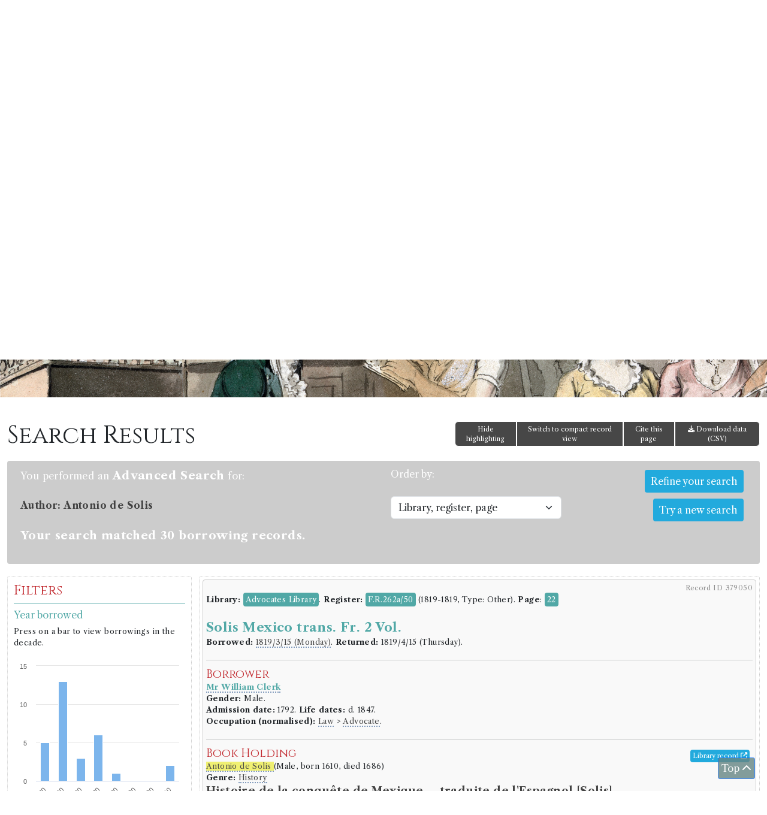

--- FILE ---
content_type: text/html; charset=UTF-8
request_url: https://borrowing.stir.ac.uk/search/0/0/0/advanced/aids%7C6317
body_size: 14263
content:
<!doctype html>
<html>
<head>
<!-- Google tag (gtag.js) -->
<script async src="https://www.googletagmanager.com/gtag/js?id=G-Z0SVJYYH47"></script>
<script>
  window.dataLayer = window.dataLayer || [];
  function gtag(){dataLayer.push(arguments);}
  gtag('js', new Date());

  gtag('config', 'G-Z0SVJYYH47');
</script>
	<title>Books and Borrowing 1750-1830</title>
		<meta charset="utf-8" />
	<meta http-equiv="content-type" content="text/html; charset=utf-8" />
	<meta name="viewport" content="width=device-width, initial-scale=1, shrink-to-fit=no">
	<script type="text/javascript">
/* <![CDATA[ */
window.JetpackScriptData = {"site":{"icon":"","title":"Books and Borrowing 1750-1830","host":"unknown","is_wpcom_platform":false}};
/* ]]> */
</script>
<meta name='robots' content='max-image-preview:large' />
	<style>img:is([sizes="auto" i], [sizes^="auto," i]) { contain-intrinsic-size: 3000px 1500px }</style>
	<link rel='dns-prefetch' href='//fonts.googleapis.com' />
<link rel='preconnect' href='//i0.wp.com' />
<link rel='preconnect' href='//c0.wp.com' />
<link rel='stylesheet' id='wp-block-library-css' href='https://c0.wp.com/c/6.8.3/wp-includes/css/dist/block-library/style.min.css' type='text/css' media='all' />
<style id='classic-theme-styles-inline-css' type='text/css'>
/*! This file is auto-generated */
.wp-block-button__link{color:#fff;background-color:#32373c;border-radius:9999px;box-shadow:none;text-decoration:none;padding:calc(.667em + 2px) calc(1.333em + 2px);font-size:1.125em}.wp-block-file__button{background:#32373c;color:#fff;text-decoration:none}
</style>
<link rel='stylesheet' id='mediaelement-css' href='https://c0.wp.com/c/6.8.3/wp-includes/js/mediaelement/mediaelementplayer-legacy.min.css' type='text/css' media='all' />
<link rel='stylesheet' id='wp-mediaelement-css' href='https://c0.wp.com/c/6.8.3/wp-includes/js/mediaelement/wp-mediaelement.min.css' type='text/css' media='all' />
<style id='jetpack-sharing-buttons-style-inline-css' type='text/css'>
.jetpack-sharing-buttons__services-list{display:flex;flex-direction:row;flex-wrap:wrap;gap:0;list-style-type:none;margin:5px;padding:0}.jetpack-sharing-buttons__services-list.has-small-icon-size{font-size:12px}.jetpack-sharing-buttons__services-list.has-normal-icon-size{font-size:16px}.jetpack-sharing-buttons__services-list.has-large-icon-size{font-size:24px}.jetpack-sharing-buttons__services-list.has-huge-icon-size{font-size:36px}@media print{.jetpack-sharing-buttons__services-list{display:none!important}}.editor-styles-wrapper .wp-block-jetpack-sharing-buttons{gap:0;padding-inline-start:0}ul.jetpack-sharing-buttons__services-list.has-background{padding:1.25em 2.375em}
</style>
<style id='global-styles-inline-css' type='text/css'>
:root{--wp--preset--aspect-ratio--square: 1;--wp--preset--aspect-ratio--4-3: 4/3;--wp--preset--aspect-ratio--3-4: 3/4;--wp--preset--aspect-ratio--3-2: 3/2;--wp--preset--aspect-ratio--2-3: 2/3;--wp--preset--aspect-ratio--16-9: 16/9;--wp--preset--aspect-ratio--9-16: 9/16;--wp--preset--color--black: #000000;--wp--preset--color--cyan-bluish-gray: #abb8c3;--wp--preset--color--white: #ffffff;--wp--preset--color--pale-pink: #f78da7;--wp--preset--color--vivid-red: #cf2e2e;--wp--preset--color--luminous-vivid-orange: #ff6900;--wp--preset--color--luminous-vivid-amber: #fcb900;--wp--preset--color--light-green-cyan: #7bdcb5;--wp--preset--color--vivid-green-cyan: #00d084;--wp--preset--color--pale-cyan-blue: #8ed1fc;--wp--preset--color--vivid-cyan-blue: #0693e3;--wp--preset--color--vivid-purple: #9b51e0;--wp--preset--gradient--vivid-cyan-blue-to-vivid-purple: linear-gradient(135deg,rgba(6,147,227,1) 0%,rgb(155,81,224) 100%);--wp--preset--gradient--light-green-cyan-to-vivid-green-cyan: linear-gradient(135deg,rgb(122,220,180) 0%,rgb(0,208,130) 100%);--wp--preset--gradient--luminous-vivid-amber-to-luminous-vivid-orange: linear-gradient(135deg,rgba(252,185,0,1) 0%,rgba(255,105,0,1) 100%);--wp--preset--gradient--luminous-vivid-orange-to-vivid-red: linear-gradient(135deg,rgba(255,105,0,1) 0%,rgb(207,46,46) 100%);--wp--preset--gradient--very-light-gray-to-cyan-bluish-gray: linear-gradient(135deg,rgb(238,238,238) 0%,rgb(169,184,195) 100%);--wp--preset--gradient--cool-to-warm-spectrum: linear-gradient(135deg,rgb(74,234,220) 0%,rgb(151,120,209) 20%,rgb(207,42,186) 40%,rgb(238,44,130) 60%,rgb(251,105,98) 80%,rgb(254,248,76) 100%);--wp--preset--gradient--blush-light-purple: linear-gradient(135deg,rgb(255,206,236) 0%,rgb(152,150,240) 100%);--wp--preset--gradient--blush-bordeaux: linear-gradient(135deg,rgb(254,205,165) 0%,rgb(254,45,45) 50%,rgb(107,0,62) 100%);--wp--preset--gradient--luminous-dusk: linear-gradient(135deg,rgb(255,203,112) 0%,rgb(199,81,192) 50%,rgb(65,88,208) 100%);--wp--preset--gradient--pale-ocean: linear-gradient(135deg,rgb(255,245,203) 0%,rgb(182,227,212) 50%,rgb(51,167,181) 100%);--wp--preset--gradient--electric-grass: linear-gradient(135deg,rgb(202,248,128) 0%,rgb(113,206,126) 100%);--wp--preset--gradient--midnight: linear-gradient(135deg,rgb(2,3,129) 0%,rgb(40,116,252) 100%);--wp--preset--font-size--small: 13px;--wp--preset--font-size--medium: 20px;--wp--preset--font-size--large: 36px;--wp--preset--font-size--x-large: 42px;--wp--preset--spacing--20: 0.44rem;--wp--preset--spacing--30: 0.67rem;--wp--preset--spacing--40: 1rem;--wp--preset--spacing--50: 1.5rem;--wp--preset--spacing--60: 2.25rem;--wp--preset--spacing--70: 3.38rem;--wp--preset--spacing--80: 5.06rem;--wp--preset--shadow--natural: 6px 6px 9px rgba(0, 0, 0, 0.2);--wp--preset--shadow--deep: 12px 12px 50px rgba(0, 0, 0, 0.4);--wp--preset--shadow--sharp: 6px 6px 0px rgba(0, 0, 0, 0.2);--wp--preset--shadow--outlined: 6px 6px 0px -3px rgba(255, 255, 255, 1), 6px 6px rgba(0, 0, 0, 1);--wp--preset--shadow--crisp: 6px 6px 0px rgba(0, 0, 0, 1);}:where(.is-layout-flex){gap: 0.5em;}:where(.is-layout-grid){gap: 0.5em;}body .is-layout-flex{display: flex;}.is-layout-flex{flex-wrap: wrap;align-items: center;}.is-layout-flex > :is(*, div){margin: 0;}body .is-layout-grid{display: grid;}.is-layout-grid > :is(*, div){margin: 0;}:where(.wp-block-columns.is-layout-flex){gap: 2em;}:where(.wp-block-columns.is-layout-grid){gap: 2em;}:where(.wp-block-post-template.is-layout-flex){gap: 1.25em;}:where(.wp-block-post-template.is-layout-grid){gap: 1.25em;}.has-black-color{color: var(--wp--preset--color--black) !important;}.has-cyan-bluish-gray-color{color: var(--wp--preset--color--cyan-bluish-gray) !important;}.has-white-color{color: var(--wp--preset--color--white) !important;}.has-pale-pink-color{color: var(--wp--preset--color--pale-pink) !important;}.has-vivid-red-color{color: var(--wp--preset--color--vivid-red) !important;}.has-luminous-vivid-orange-color{color: var(--wp--preset--color--luminous-vivid-orange) !important;}.has-luminous-vivid-amber-color{color: var(--wp--preset--color--luminous-vivid-amber) !important;}.has-light-green-cyan-color{color: var(--wp--preset--color--light-green-cyan) !important;}.has-vivid-green-cyan-color{color: var(--wp--preset--color--vivid-green-cyan) !important;}.has-pale-cyan-blue-color{color: var(--wp--preset--color--pale-cyan-blue) !important;}.has-vivid-cyan-blue-color{color: var(--wp--preset--color--vivid-cyan-blue) !important;}.has-vivid-purple-color{color: var(--wp--preset--color--vivid-purple) !important;}.has-black-background-color{background-color: var(--wp--preset--color--black) !important;}.has-cyan-bluish-gray-background-color{background-color: var(--wp--preset--color--cyan-bluish-gray) !important;}.has-white-background-color{background-color: var(--wp--preset--color--white) !important;}.has-pale-pink-background-color{background-color: var(--wp--preset--color--pale-pink) !important;}.has-vivid-red-background-color{background-color: var(--wp--preset--color--vivid-red) !important;}.has-luminous-vivid-orange-background-color{background-color: var(--wp--preset--color--luminous-vivid-orange) !important;}.has-luminous-vivid-amber-background-color{background-color: var(--wp--preset--color--luminous-vivid-amber) !important;}.has-light-green-cyan-background-color{background-color: var(--wp--preset--color--light-green-cyan) !important;}.has-vivid-green-cyan-background-color{background-color: var(--wp--preset--color--vivid-green-cyan) !important;}.has-pale-cyan-blue-background-color{background-color: var(--wp--preset--color--pale-cyan-blue) !important;}.has-vivid-cyan-blue-background-color{background-color: var(--wp--preset--color--vivid-cyan-blue) !important;}.has-vivid-purple-background-color{background-color: var(--wp--preset--color--vivid-purple) !important;}.has-black-border-color{border-color: var(--wp--preset--color--black) !important;}.has-cyan-bluish-gray-border-color{border-color: var(--wp--preset--color--cyan-bluish-gray) !important;}.has-white-border-color{border-color: var(--wp--preset--color--white) !important;}.has-pale-pink-border-color{border-color: var(--wp--preset--color--pale-pink) !important;}.has-vivid-red-border-color{border-color: var(--wp--preset--color--vivid-red) !important;}.has-luminous-vivid-orange-border-color{border-color: var(--wp--preset--color--luminous-vivid-orange) !important;}.has-luminous-vivid-amber-border-color{border-color: var(--wp--preset--color--luminous-vivid-amber) !important;}.has-light-green-cyan-border-color{border-color: var(--wp--preset--color--light-green-cyan) !important;}.has-vivid-green-cyan-border-color{border-color: var(--wp--preset--color--vivid-green-cyan) !important;}.has-pale-cyan-blue-border-color{border-color: var(--wp--preset--color--pale-cyan-blue) !important;}.has-vivid-cyan-blue-border-color{border-color: var(--wp--preset--color--vivid-cyan-blue) !important;}.has-vivid-purple-border-color{border-color: var(--wp--preset--color--vivid-purple) !important;}.has-vivid-cyan-blue-to-vivid-purple-gradient-background{background: var(--wp--preset--gradient--vivid-cyan-blue-to-vivid-purple) !important;}.has-light-green-cyan-to-vivid-green-cyan-gradient-background{background: var(--wp--preset--gradient--light-green-cyan-to-vivid-green-cyan) !important;}.has-luminous-vivid-amber-to-luminous-vivid-orange-gradient-background{background: var(--wp--preset--gradient--luminous-vivid-amber-to-luminous-vivid-orange) !important;}.has-luminous-vivid-orange-to-vivid-red-gradient-background{background: var(--wp--preset--gradient--luminous-vivid-orange-to-vivid-red) !important;}.has-very-light-gray-to-cyan-bluish-gray-gradient-background{background: var(--wp--preset--gradient--very-light-gray-to-cyan-bluish-gray) !important;}.has-cool-to-warm-spectrum-gradient-background{background: var(--wp--preset--gradient--cool-to-warm-spectrum) !important;}.has-blush-light-purple-gradient-background{background: var(--wp--preset--gradient--blush-light-purple) !important;}.has-blush-bordeaux-gradient-background{background: var(--wp--preset--gradient--blush-bordeaux) !important;}.has-luminous-dusk-gradient-background{background: var(--wp--preset--gradient--luminous-dusk) !important;}.has-pale-ocean-gradient-background{background: var(--wp--preset--gradient--pale-ocean) !important;}.has-electric-grass-gradient-background{background: var(--wp--preset--gradient--electric-grass) !important;}.has-midnight-gradient-background{background: var(--wp--preset--gradient--midnight) !important;}.has-small-font-size{font-size: var(--wp--preset--font-size--small) !important;}.has-medium-font-size{font-size: var(--wp--preset--font-size--medium) !important;}.has-large-font-size{font-size: var(--wp--preset--font-size--large) !important;}.has-x-large-font-size{font-size: var(--wp--preset--font-size--x-large) !important;}
:where(.wp-block-post-template.is-layout-flex){gap: 1.25em;}:where(.wp-block-post-template.is-layout-grid){gap: 1.25em;}
:where(.wp-block-columns.is-layout-flex){gap: 2em;}:where(.wp-block-columns.is-layout-grid){gap: 2em;}
:root :where(.wp-block-pullquote){font-size: 1.5em;line-height: 1.6;}
</style>
<link rel='stylesheet' id='bandb-bootcss-css' href='https://borrowing.stir.ac.uk/wp-content/themes/bandb/css/bootstrap.css' type='text/css' media='all' />
<link rel='stylesheet' id='bandb-fonts-css' href='https://fonts.googleapis.com/css2?family=Cinzel&#038;family=Libre+Caslon+Text:ital,wght@0,400;0,700;1,400&#038;display=swap' type='text/css' media='all' />
<link rel='stylesheet' id='bandb-ui-css' href='https://borrowing.stir.ac.uk/wp-content/themes/bandb/css/jquery-ui.css' type='text/css' media='all' />
<link rel='stylesheet' id='bandb-theme-css' href='https://borrowing.stir.ac.uk/wp-content/themes/bandb/css/jquery-ui.theme.css' type='text/css' media='all' />
<link rel='stylesheet' id='bandb-fa-css' href='https://borrowing.stir.ac.uk/wp-content/themes/bandb/fontawesome/css/all.css' type='text/css' media='all' />
<link rel='stylesheet' id='bandb-leaflet-css' href='https://borrowing.stir.ac.uk/wp-content/themes/bandb/css/leaflet.css' type='text/css' media='all' />
<link rel='stylesheet' id='bandb-leaflet-fullscreen-css' href='https://borrowing.stir.ac.uk/wp-content/themes/bandb/css/Control.FullScreen.css' type='text/css' media='all' />
<link rel='stylesheet' id='bandb-leaflet-slidemenu-css' href='https://borrowing.stir.ac.uk/wp-content/themes/bandb/css/L.Control.SlideMenu.css' type='text/css' media='all' />
<link rel='stylesheet' id='bandb-leaflet-modal-css' href='https://borrowing.stir.ac.uk/wp-content/themes/bandb/css/leaflet.modal.min.css' type='text/css' media='all' />
<link rel='stylesheet' id='bandb-ol-css' href='https://borrowing.stir.ac.uk/wp-content/themes/bandb/css/ol.css' type='text/css' media='all' />
<link rel='stylesheet' id='bandb-main-css' href='https://borrowing.stir.ac.uk/wp-content/themes/bandb/css/bandb.css?20250916' type='text/css' media='all' />
<style id='akismet-widget-style-inline-css' type='text/css'>

			.a-stats {
				--akismet-color-mid-green: #357b49;
				--akismet-color-white: #fff;
				--akismet-color-light-grey: #f6f7f7;

				max-width: 350px;
				width: auto;
			}

			.a-stats * {
				all: unset;
				box-sizing: border-box;
			}

			.a-stats strong {
				font-weight: 600;
			}

			.a-stats a.a-stats__link,
			.a-stats a.a-stats__link:visited,
			.a-stats a.a-stats__link:active {
				background: var(--akismet-color-mid-green);
				border: none;
				box-shadow: none;
				border-radius: 8px;
				color: var(--akismet-color-white);
				cursor: pointer;
				display: block;
				font-family: -apple-system, BlinkMacSystemFont, 'Segoe UI', 'Roboto', 'Oxygen-Sans', 'Ubuntu', 'Cantarell', 'Helvetica Neue', sans-serif;
				font-weight: 500;
				padding: 12px;
				text-align: center;
				text-decoration: none;
				transition: all 0.2s ease;
			}

			/* Extra specificity to deal with TwentyTwentyOne focus style */
			.widget .a-stats a.a-stats__link:focus {
				background: var(--akismet-color-mid-green);
				color: var(--akismet-color-white);
				text-decoration: none;
			}

			.a-stats a.a-stats__link:hover {
				filter: brightness(110%);
				box-shadow: 0 4px 12px rgba(0, 0, 0, 0.06), 0 0 2px rgba(0, 0, 0, 0.16);
			}

			.a-stats .count {
				color: var(--akismet-color-white);
				display: block;
				font-size: 1.5em;
				line-height: 1.4;
				padding: 0 13px;
				white-space: nowrap;
			}
		
</style>
<script type="text/javascript" src="https://borrowing.stir.ac.uk/wp-content/themes/bandb/js/jquery-3.7.1.min.js" id="bandb-jquery-js"></script>
<script type="text/javascript" src="https://borrowing.stir.ac.uk/wp-content/themes/bandb/js/bootstrap.bundle.js" id="bandb-bootstrap-js"></script>
<script type="text/javascript" src="https://borrowing.stir.ac.uk/wp-content/themes/bandb/js/jquery-ui.min.js" id="bandb-jquery-ui-js"></script>
<script type="text/javascript" src="https://borrowing.stir.ac.uk/wp-content/themes/bandb/js/jquery.ui-touch-punch.js" id="bandb-jquery-ui-touch-punch-js"></script>
<script type="text/javascript" src="https://borrowing.stir.ac.uk/wp-content/themes/bandb/js/leaflet.js" id="bandb-leaflet-js"></script>
<script type="text/javascript" src="https://borrowing.stir.ac.uk/wp-content/themes/bandb/js/Control.FullScreen.js" id="bandb-leaflet-fullscreen-js"></script>
<script type="text/javascript" src="https://borrowing.stir.ac.uk/wp-content/themes/bandb/js/L.Control.SlideMenu.js" id="bandb-leaflet-slidemenu-js"></script>
<script type="text/javascript" src="https://borrowing.stir.ac.uk/wp-content/themes/bandb/js/L.Modal.min.js" id="bandb-leaflet-modal-js"></script>
<script type="text/javascript" src="https://borrowing.stir.ac.uk/wp-content/themes/bandb/js/highcharts/highcharts.js" id="bandb-highcharts-js"></script>
<script type="text/javascript" src="https://borrowing.stir.ac.uk/wp-content/themes/bandb/js/highcharts/modules/treemap.js" id="bandb-highcharts-treemap-js"></script>
<script type="text/javascript" src="https://borrowing.stir.ac.uk/wp-content/themes/bandb/js/highcharts/modules/exporting.js" id="bandb-highcharts-exporting-js"></script>
<script type="text/javascript" src="https://borrowing.stir.ac.uk/wp-content/themes/bandb/js/highcharts/modules/export-data.js" id="bandb-highcharts-export-data-js"></script>
<script type="text/javascript" src="https://borrowing.stir.ac.uk/wp-content/themes/bandb/js/highcharts/modules/accessibility.js" id="bandb-highcharts-accessibility-js"></script>
<script type="text/javascript" src="https://borrowing.stir.ac.uk/wp-content/themes/bandb/js/ol.js" id="bandb-ol-js"></script>
<script type="text/javascript" src="https://borrowing.stir.ac.uk/wp-content/themes/bandb/js/mark.min.js" id="bandb-mark-js"></script>
<script type="text/javascript" src="https://borrowing.stir.ac.uk/wp-content/themes/bandb/js/bandb.js?20250916" id="bandb-js-js"></script>
<script type="text/javascript" src="https://borrowing.stir.ac.uk/wp-content/themes/bandb/js/bandb-cookie.js?20231221" id="bandb-cookie-js-js"></script>
<link rel="https://api.w.org/" href="https://borrowing.stir.ac.uk/wp-json/" /><link rel="EditURI" type="application/rsd+xml" title="RSD" href="https://borrowing.stir.ac.uk/xmlrpc.php?rsd" />
<meta name="generator" content="WordPress 6.8.3" />
	<style>img#wpstats{display:none}</style>
			
<link rel="apple-touch-icon" sizes="180x180" href="/apple-touch-icon.png">
<link rel="icon" type="image/png" sizes="32x32" href="/favicon-32x32.png">
<link rel="icon" type="image/png" sizes="16x16" href="/favicon-16x16.png">
<link rel="manifest" href="/site.webmanifest">
</head>
 <body><div class="container-fluid" id="header">
  <div class="row" id="forQuickSearch">
  <div class="col-md-8"></div>
 <div class="col-md-4 alignRight">
<form id="qsearchFormHeader"><input type="hidden" name="qsVerLink" id="qsVerLink" value="" /><div class="input-group mb-3"><input type="text" placeholder="Quick search" class="form-control" id="qsearchHeader"><button class="btn btn-primary qsSubmit" type="submit"><i class="fas fa-search"></i></button></div></form>
 </div>
 </div>
 <div class="row">
  <div class="col-md-12">
  <h1 id="site-title"><a href="https://borrowing.stir.ac.uk/" rel="home">Books and Borrowing 1750-1830</a></h1>
  <p id="site-description">An Analysis of Scottish Borrowers' Registers</p>
  </div>
  </div>
</div>
  <div id="navRow">
	
    <div class="col-md-12 siteNav navbar-expand-md">
	<button class="navbar-toggler" type="button" data-bs-toggle="collapse" data-bs-target="#collapsibleNavbar">
    <i class="fas fa-bars"></i> Menu
  </button>
<div id="collapsibleNavbar" class="collapse navbar-collapse justify-content-center"><ul id="menu-site-menu" class="navbar-nav" itemscope itemtype="http://www.schema.org/SiteNavigationElement"><li  id="menu-item-43" class="menu-item menu-item-type-post_type menu-item-object-page menu-item-home menu-item-43 nav-item"><a itemprop="url" href="https://borrowing.stir.ac.uk/" class="nav-link"><span itemprop="name">Home</span></a></li>
<li  id="menu-item-7938" class="menu-item menu-item-type-post_type menu-item-object-page menu-item-has-children dropdown menu-item-7938 nav-item"><a href="#" data-bs-toggle="dropdown" aria-haspopup="true" aria-expanded="false" class="dropdown-toggle nav-link" id="menu-item-dropdown-7938"><span itemprop="name">Browse</span></a>
<ul class="dropdown-menu" aria-labelledby="menu-item-dropdown-7938">
	<li  id="menu-item-7941" class="menu-item menu-item-type-custom menu-item-object-custom menu-item-7941 nav-item"><a itemprop="url" href="/libraries" class="dropdown-item"><span itemprop="name">Libraries</span></a></li>
	<li  id="menu-item-7944" class="menu-item menu-item-type-custom menu-item-object-custom menu-item-7944 nav-item"><a itemprop="url" href="/books" class="dropdown-item"><span itemprop="name">Book editions</span></a></li>
	<li  id="menu-item-7947" class="menu-item menu-item-type-custom menu-item-object-custom menu-item-7947 nav-item"><a itemprop="url" href="/borrowers" class="dropdown-item"><span itemprop="name">Borrowers</span></a></li>
</ul>
</li>
<li  id="menu-item-7950" class="menu-item menu-item-type-custom menu-item-object-custom menu-item-7950 nav-item"><a itemprop="url" href="/search" class="nav-link"><span itemprop="name">Advanced search</span></a></li>
<li  id="menu-item-5434" class="menu-item menu-item-type-custom menu-item-object-custom menu-item-5434 nav-item"><a itemprop="url" href="/chambers-library-map" class="nav-link"><span itemprop="name">Chambers&#8217; Library Map</span></a></li>
<li  id="menu-item-6626" class="menu-item menu-item-type-post_type menu-item-object-page menu-item-6626 nav-item"><a itemprop="url" href="https://borrowing.stir.ac.uk/online-exhibition/" class="nav-link"><span itemprop="name">Online Exhibition</span></a></li>
<li  id="menu-item-7959" class="menu-item menu-item-type-custom menu-item-object-custom menu-item-7959 nav-item"><a itemprop="url" href="/facts" class="nav-link"><span itemprop="name">Facts &#038; figures</span></a></li>
<li  id="menu-item-5419" class="menu-item menu-item-type-post_type menu-item-object-page menu-item-has-children dropdown menu-item-5419 nav-item"><a href="#" data-bs-toggle="dropdown" aria-haspopup="true" aria-expanded="false" class="dropdown-toggle nav-link" id="menu-item-dropdown-5419"><span itemprop="name">About</span></a>
<ul class="dropdown-menu" aria-labelledby="menu-item-dropdown-5419">
	<li  id="menu-item-7992" class="menu-item menu-item-type-post_type menu-item-object-page menu-item-7992 nav-item"><a itemprop="url" href="https://borrowing.stir.ac.uk/about-the-database/" class="dropdown-item"><span itemprop="name">About the Database</span></a></li>
	<li  id="menu-item-7989" class="menu-item menu-item-type-post_type menu-item-object-page menu-item-7989 nav-item"><a itemprop="url" href="https://borrowing.stir.ac.uk/faqs/" class="dropdown-item"><span itemprop="name">FAQs</span></a></li>
	<li  id="menu-item-40" class="menu-item menu-item-type-post_type menu-item-object-page current_page_parent menu-item-40 nav-item"><a itemprop="url" href="https://borrowing.stir.ac.uk/project-news/" class="dropdown-item"><span itemprop="name">News</span></a></li>
	<li  id="menu-item-5870" class="menu-item menu-item-type-post_type menu-item-object-page menu-item-5870 nav-item"><a itemprop="url" href="https://borrowing.stir.ac.uk/events/past-events/" class="dropdown-item"><span itemprop="name">Past Events</span></a></li>
	<li  id="menu-item-142" class="menu-item menu-item-type-post_type menu-item-object-page menu-item-142 nav-item"><a itemprop="url" href="https://borrowing.stir.ac.uk/contacts/" class="dropdown-item"><span itemprop="name">Contacts</span></a></li>
	<li  id="menu-item-148" class="menu-item menu-item-type-post_type menu-item-object-page menu-item-148 nav-item"><a itemprop="url" href="https://borrowing.stir.ac.uk/partners/" class="dropdown-item"><span itemprop="name">Partners</span></a></li>
	<li  id="menu-item-145" class="menu-item menu-item-type-post_type menu-item-object-page menu-item-145 nav-item"><a itemprop="url" href="https://borrowing.stir.ac.uk/people/" class="dropdown-item"><span itemprop="name">People</span></a></li>
	<li  id="menu-item-3288" class="menu-item menu-item-type-post_type menu-item-object-page menu-item-3288 nav-item"><a itemprop="url" href="https://borrowing.stir.ac.uk/publications/" class="dropdown-item"><span itemprop="name">Publications</span></a></li>
	<li  id="menu-item-136" class="menu-item menu-item-type-post_type menu-item-object-page menu-item-136 nav-item"><a itemprop="url" href="https://borrowing.stir.ac.uk/documents/" class="dropdown-item"><span itemprop="name">Documents</span></a></li>
	<li  id="menu-item-139" class="menu-item menu-item-type-post_type menu-item-object-page menu-item-139 nav-item"><a itemprop="url" href="https://borrowing.stir.ac.uk/further-reading/" class="dropdown-item"><span itemprop="name">Further Reading</span></a></li>
</ul>
</li>
</ul></div></div>
</div>  
			<div id="headimg" class="header-image">
			<img src="https://borrowing.stir.ac.uk/wp-content/uploads/2020/06/bb-banner-02.jpg" alt="Books and Borrowing 1750-1830">
			</div>

		  
<div class="container-fluid" id="wrapper">
  <div class="row"><div class="col-md-12 mx-auto"><div class="row"><div class="col-sm-7"><h1 class="page-title">Search Results</h1></div><div class="col-sm-5 alignRight"><div class="btn-group"><a href="#" class="btn btn-primary bbToolbar" id="highlightToggle">Hide highlighting</a><a href="#" class="btn btn-primary bbToolbar" id="recordViewToggle">Switch to compact record view</a><a href="#" class="openCite  btn btn-primary bbToolbar" data-bs-toggle="modal" data-bs-target="#infoBox">Cite this page</a><a href="https://borrowing.stir.ac.uk/api/v2/1/csv/searchResults%2F379050%2C87950%2C88982%2C202883%2C203075%2C207905%2C208478%2C209063%2C209273%2C211853%2C212141%2C212435%2C212660%2C278861%2C279059%2C278939%2C279758%2C279737%2C280811%2C282071%2C287341%2C287485%2C327403%2C98714%2C114194%2C123782%2C172080%2C172341%2C172629%2C174276" class="btn btn-primary bbToolbar"><i class="fa fa-download"></i> Download data (CSV)</a></div></div></div><div class="container-flex"><div class="row" id="searchCriteria"><div class="col-md-6"><p>You performed an	<b>Advanced Search</b> for:</p><p class="criteriaList">Author: Antonio de Solis <br /></p><p><b>Your search matched 30 borrowing records.</b></div><div class="col-md-3"><label for="orderBy" class="form-label" style="margin-bottom: 25px">Order by:</label><select id="orderBy" class="form-select"><option value="0">Library, register, page</option><option value="sortDate">Date borrowed</option><option value="sortBname">Borrower name</option><option value="sortBocc">Borrower occupation</option><option value="sortAname">Author name</option><option value="sortEdtitle">Title of book edition</option></select></div><div class="col-md-3 alignRight"><a href="/search/#advanced" class="bbButton">Refine your search</a><br /><a href="/search/clearSearch" class="bbButton">Try a new search</a></div></div><div id="queryHighlight" class="noDisplay"><span>Antonio de Solis </span></div><div class="container-flex"><div class="row"><div class="col-md-3" style="padding-right: 0;"><div id="searchFilters"><h3>Filters</h3><h4>Year borrowed</h4><p>Press on a bar to view borrowings in the decade.<span id="yearChartType" class="noDisplay">Full</span></p><figure class="highcharts-byearFigure"><div id="byearContainer"></div></figure><div id="byearDataYears" class="noDisplay">["1740","1750","1760","1770","1780","1790","1800","1810"]</div><div id="byearData" class="noDisplay">[5,13,3,6,1,0,0,2]</div><h4>Library</h4><p><input type="checkbox" class="filterCheckbox" id="filterCheck-lname-0" value="Dumfries Presbytery Library" /><label for="filterCheck-lname-0" class="filterCheckLabel">Dumfries Presbytery Library <span class="filterBadge">20</span></label><br /><input type="checkbox" class="filterCheckbox" id="filterCheck-lname-2" value="St Andrews University Library" /><label for="filterCheck-lname-2" class="filterCheckLabel">St Andrews University Library <span class="filterBadge">7</span></label><br /><input type="checkbox" class="filterCheckbox" id="filterCheck-lname-4" value="Craigston Castle Library" /><label for="filterCheck-lname-4" class="filterCheckLabel">Craigston Castle Library <span class="filterBadge">2</span></label><br /><input type="checkbox" class="filterCheckbox" id="filterCheck-lname-6" value="Advocates Library" /><label for="filterCheck-lname-6" class="filterCheckLabel">Advocates Library <span class="filterBadge">1</span></label><br /></p><h4>Borrower title</h4><p><input type="checkbox" class="filterCheckbox" id="filterCheck-btitles-copy-0" value="Mr" /><label for="filterCheck-btitles-copy-0" class="filterCheckLabel">Mr <span class="filterBadge">3</span></label><br /></p><h4>Borrower gender</h4><p><input type="checkbox" class="filterCheckbox" id="filterCheck-bgenders-0" value="Male" /><label for="filterCheck-bgenders-0" class="filterCheckLabel">Male <span class="filterBadge">27</span></label><br /></p><h4>Borrower occupation</h4><p><input type="checkbox" class="filterCheckbox" id="filterCheck-boccs-copy-0" value="Church of Scotland" /><label for="filterCheck-boccs-copy-0" class="filterCheckLabel">Church of Scotland <span class="filterBadge">14</span></label><br /><input type="checkbox" class="filterCheckbox" id="filterCheck-boccs-copy-2" value="Minister/Priest" /><label for="filterCheck-boccs-copy-2" class="filterCheckLabel">Minister/Priest <span class="filterBadge">14</span></label><br /><input type="checkbox" class="filterCheckbox" id="filterCheck-boccs-copy-4" value="Religion and Clergy" /><label for="filterCheck-boccs-copy-4" class="filterCheckLabel">Religion and Clergy <span class="filterBadge">14</span></label><br /><input type="checkbox" class="filterCheckbox" id="filterCheck-boccs-copy-6" value="Education" /><label for="filterCheck-boccs-copy-6" class="filterCheckLabel">Education <span class="filterBadge">7</span></label><br /><input type="checkbox" class="filterCheckbox" id="filterCheck-boccs-copy-8" value="University Student" /><label for="filterCheck-boccs-copy-8" class="filterCheckLabel">University Student <span class="filterBadge">7</span></label><br /><input type="checkbox" class="filterCheckbox" id="filterCheck-boccs-copy-10" value="Commerce, Trade, and Finance" /><label for="filterCheck-boccs-copy-10" class="filterCheckLabel">Commerce, Trade, and Finance <span class="filterBadge">2</span></label><br /><input type="checkbox" class="filterCheckbox" id="filterCheck-boccs-copy-12" value="Domestic Service" /><label for="filterCheck-boccs-copy-12" class="filterCheckLabel">Domestic Service <span class="filterBadge">2</span></label><br /><input type="checkbox" class="filterCheckbox" id="filterCheck-boccs-copy-14" value="Independent Means" /><label for="filterCheck-boccs-copy-14" class="filterCheckLabel">Independent Means <span class="filterBadge">2</span></label><br /><input type="checkbox" class="filterCheckbox" id="filterCheck-boccs-copy-16" value="Indoor Servants" /><label for="filterCheck-boccs-copy-16" class="filterCheckLabel">Indoor Servants <span class="filterBadge">2</span></label><br /><input type="checkbox" class="filterCheckbox" id="filterCheck-boccs-copy-18" value="Landowner/Landlord/Laird" /><label for="filterCheck-boccs-copy-18" class="filterCheckLabel">Landowner/Landlord/Laird <span class="filterBadge">2</span></label><br /><input type="checkbox" class="filterCheckbox" id="filterCheck-boccs-copy-20" value="Merchants/Traders" /><label for="filterCheck-boccs-copy-20" class="filterCheckLabel">Merchants/Traders <span class="filterBadge">2</span></label><br /><input type="checkbox" class="filterCheckbox" id="filterCheck-boccs-copy-22" value="Advocate" /><label for="filterCheck-boccs-copy-22" class="filterCheckLabel">Advocate <span class="filterBadge">1</span></label><br /><input type="checkbox" class="filterCheckbox" id="filterCheck-boccs-copy-24" value="Law" /><label for="filterCheck-boccs-copy-24" class="filterCheckLabel">Law <span class="filterBadge">1</span></label><br /><input type="checkbox" class="filterCheckbox" id="filterCheck-boccs-copy-26" value="Medicine and Health" /><label for="filterCheck-boccs-copy-26" class="filterCheckLabel">Medicine and Health <span class="filterBadge">1</span></label><br /><input type="checkbox" class="filterCheckbox" id="filterCheck-boccs-copy-28" value="Surgeon" /><label for="filterCheck-boccs-copy-28" class="filterCheckLabel">Surgeon <span class="filterBadge">1</span></label><br /></p><h4>Author</h4><p><input type="checkbox" class="filterCheckbox" id="filterCheck-afullnames-copy-0" value="Antonio de Solis" /><label for="filterCheck-afullnames-copy-0" class="filterCheckLabel">Antonio de Solis <span class="filterBadge">30</span></label><br /></p><h4>Book Work</h4><p><input type="checkbox" class="filterCheckbox" id="filterCheck-bwtitles-copy-0" value="History of the Conquest of Mexico" /><label for="filterCheck-bwtitles-copy-0" class="filterCheckLabel">History of the Conquest of Mexico <span class="filterBadge">30</span></label><br /></p><h4>Book language</h4><p><input type="checkbox" class="filterCheckbox" id="filterCheck-langs-0" value="English" /><label for="filterCheck-langs-0" class="filterCheckLabel">English <span class="filterBadge">29</span></label><br /><input type="checkbox" class="filterCheckbox" id="filterCheck-langs-2" value="French" /><label for="filterCheck-langs-2" class="filterCheckLabel">French <span class="filterBadge">1</span></label><br /></p><h4>Book place of publication</h4><p><input type="checkbox" class="filterCheckbox" id="filterCheck-pubplaces-copy-0" value="London" /><label for="filterCheck-pubplaces-copy-0" class="filterCheckLabel">London <span class="filterBadge">29</span></label><br /><input type="checkbox" class="filterCheckbox" id="filterCheck-pubplaces-copy-2" value="The Hague" /><label for="filterCheck-pubplaces-copy-2" class="filterCheckLabel">The Hague <span class="filterBadge">1</span></label><br /></p><h4>Book format</h4><p><input type="checkbox" class="filterCheckbox" id="filterCheck-formats-0" value="8vo" /><label for="filterCheck-formats-0" class="filterCheckLabel">8vo <span class="filterBadge">23</span></label><br /><input type="checkbox" class="filterCheckbox" id="filterCheck-formats-2" value="folio" /><label for="filterCheck-formats-2" class="filterCheckLabel">folio <span class="filterBadge">7</span></label><br /></p><h4>Genre</h4><p><input type="checkbox" class="filterCheckbox" id="filterCheck-genre-copy-0" value="History" /><label for="filterCheck-genre-copy-0" class="filterCheckLabel">History <span class="filterBadge">30</span></label><br /></p><h4>Added in data version</h4><p><input type="checkbox" class="filterCheckbox" id="filterCheck-vnum-0" value="1.0" /><label for="filterCheck-vnum-0" class="filterCheckLabel">1.0 <span class="filterBadge">30</span></label><br /></p></div></div><div class="col-md-9"><div id="searchResults"><div class="bRecord" id="bRecord-379050"><p class="bRecordNum">Record ID 379050</p><p class="searchResultLibraryInfo"><b>Library:</b> <a href="/library/advocates">Advocates Library</a>. <b>Register:</b> <a href="/library/advocates/registers/457">F.R.262a/50</a> (1819-1819, Type: Other). <b>Page</b>: <a href="/library/advocates/registers/457/146347/image-and-text/#bRecord-379050">22</a></p><div class="bRecordFull"><p class="bTranscription">Solis Mexico trans. Fr. 2 Vol.</p><p><b>Borrowed:</b> <a class="inRecord" href="/search/0/0/0/simple/bdate|1819-3-15">1819/3/15 (Monday)</a>. <b>Returned:</b> 1819/4/15 (Thursday). </p><hr /><h4>Borrower</h4><p><a href="/search/0/0/0/advanced/brids|18554" class="inRecord"><b class="bBorrower">Mr William Clerk </b></a><br /><b>Gender:</b> Male. <br /><b>Admission date:</b> 1792. <b>Life dates:</b> d. 1847. <br /><b>Occupation (normalised):</b> <a href='/search/0/0/0/advanced/boccs|"Law"' class="inRecord">Law</a> &gt; <a href='/search/0/0/0/advanced/boccs|"Advocate"' class="inRecord">Advocate</a>. <br /></p><hr /><h4>Book Holding<a href="https://search.nls.uk/permalink/f/sbbkgr/44NLS_ALMA21521756830004341" class="bbButton libRecordLink" target="_blank">Library record <i class="fas fa-external-link-alt"></i></a></h4><p><a href='/search/0/0/0/advanced/aids|6317' class="inRecord"> Antonio de Solis </a> (Male, born 1610, died 1686)<br /><b>Genre:</b> <a href='/search/0/0/0/advanced/gids|13' class="inRecord">History</a><br /><span class="bTitle"><a href="/search/0/0/0/advanced/bhids|66507" class="inRecord"><b>Histoire de la conquête de Mexique ... traduite de l'Espagnol [Solis]</b></a></span><br /><b>Possible modern shelfmark:</b> NLS: E.135.g. <br /><b>Volumes borrowed:</b> Volume 1, Volume 2</p><div class="bRecordEdition"><div class="row"><div class="col-md-10"><h4>Book Edition</h4></div><div class="col-md-2"><p class="bRecordNum"><b>Confidence level: </b>Certain</p></div></div><p class="noBottomMargin"><a href='/search/0/0/0/advanced/aids|6317' class="inRecord"> Antonio de Solis </a> (Male, born 1610, died 1686)<br /><b>Genre:</b> <a href='/search/0/0/0/advanced/gids|13' class="inRecord">History</a><br /><span class="bTitle"><a class="inRecord" href="/search/0/0/0/advanced/beids|41223"><b>Histoire de la conquête du Mexique, ou de la Nouvelle Espagne. Traduite de l'Espagnol.</b></a></span><br /><b>Language:</b> <a class="inRecord" href='/search/0/0/0/advanced/langs|"French"'>French</a> . <b>Published:</b> <a class="inRecord" href='/search/0/0/0/advanced/pubplaces|"The Hague"'>The Hague</a>. <b>Date of publication:</b> <a class="inRecord" href='/search/0/0/0/advanced/pubyears|1692'>1692</a>. <b>Format:</b> <a class="inRecord" href='/search/0/0/0/advanced/formats|"8vo"'>8vo</a>. <b>Pagination:</b> 2 vols. <br /><b>Translators:</b> <a class="inRecord" href='/search/0/0/0/advanced/translators|"Broé, S. de"'>Broé, S. de</a><br /><b>Number of borrowings:</b> Volumes associated with this edition were borrowed 2 times in 1 borrowing record</p><div class="row"><div class="col-md-6"><p class="estcP"></div><div class="col-md-6 alignRight"><p class="noBottom"><a href="http://explore.bl.uk/BLVU1:LSCOP-ALL:BLL01003436151" class="bbButton estcLink" target="_blank">Other authority <i class="fas fa-external-link-alt"></i></a></p></div></div><hr /><h4 style="margin-top: 20px;">Book Work</h4><p class="noBottomMargin"><a href='/search/0/0/0/advanced/aids|6317' class="inRecord"> Antonio de Solis </a> (Male, born 1610, died 1686)<br /><b>Genre:</b> <a href='/search/0/0/0/advanced/gids|13' class="inRecord">History</a><br /><span class="bTitle"><a class="inRecord" href="/search/0/0/0/advanced/bwids|5458"><b>History of the Conquest of Mexico</b></a></span><br /></p></div></div><div class="bRecordCompact"><p><b>Borrowed:</b> <a class="inRecord" href="/search/0/0/0/simple/bdate|1819-3-15">1819/3/15 (Monday)</a>. <b>Returned:</b> 1819/4/15 (Thursday). </p><p><b>Borrower:</b> <a href="/search/0/0/0/advanced/brids|18554" class="inRecord"><b class="bBorrower">Mr William Clerk </b></a></p><p><b>Author:</b> <a href='/search/0/0/0/advanced/aids|6317' class="inRecord"> Antonio de Solis </a> (Male, born 1610, died 1686), <b>Genre:</b> <a href='/search/0/0/0/advanced/gids|13' class="inRecord">History</a></p><p><span class="bTitle"><a class="inRecord" href="/search/0/0/0/advanced/bwids|5458"><b>History of the Conquest of Mexico</b></a></span></p><p><b>Volumes borrowed:</b> Volume 1, Volume 2</p></div></div><div class="bRecord" id="bRecord-87950"><p class="bRecordNum">Record ID 87950</p><p class="searchResultLibraryInfo"><b>Library:</b> <a href="/library/craigston-castle">Craigston Castle Library</a>. <b>Register:</b> <a href="/library/craigston-castle/registers/146">Register</a> (1768-1830, Type: Other). <b>Page</b>: <a href="/library/craigston-castle/registers/146/7121/image-and-text/#bRecord-87950">10</a></p><div class="bRecordFull"><p class="bTranscription">De Solis Hisy. of the Conquest of Mexico 2 Vols 8<sup>vo</sup></p><p><b>Borrowed:</b> <a class="inRecord" href="/search/0/0/0/simple/bdate|1783-10-11">1783/10/11 (Saturday)</a>. </p><hr /><h4>Borrower</h4><p><a href="/search/0/0/0/advanced/brids|6500" class="inRecord"><b class="bBorrower">Mr Keith Turner </b></a><br /><b>Gender:</b> Male. <br /><b>Borrower entry:</b> Mr. Keith Turner. <b>Life dates:</b> 1768-1808. <br /></p><hr /><h4>Book Holding</h4><p><a href='/search/0/0/0/advanced/aids|6317' class="inRecord"> Antonio de Solis </a> (Male, born 1610, died 1686)<br /><b>Genre:</b> <a href='/search/0/0/0/advanced/gids|13' class="inRecord">History</a><br /><span class="bTitle"><a href="/search/0/0/0/advanced/bhids|19082" class="inRecord"><b>History of the conquest of Mexico by the Spaniards. Translated from the original Spanish of Don Antonio de Solis ….by Thomas Townsend … The whole translation revised and corrected by Nathanael Hooke …</b></a></span><br /><b>Volumes borrowed:</b> Volume 1, Volume 2</p><div class="bRecordEdition"><div class="row"><div class="col-md-10"><h4>Book Edition</h4></div><div class="col-md-2"><p class="bRecordNum"><b>Confidence level: </b>Certain</p></div></div><p class="noBottomMargin"><a href='/search/0/0/0/advanced/aids|6317' class="inRecord"> Antonio de Solis </a> (Male, born 1610, died 1686)<br /><b>Genre:</b> <a href='/search/0/0/0/advanced/gids|13' class="inRecord">History</a><br /><span class="bTitle"><a class="inRecord" href="/search/0/0/0/advanced/beids|38426"><b>The history of the conquest of Mexico by the Spaniards. Translated from the original Spanish of Don Antonio de Solis, Secretary and Historiographer to His Catholick Majesty, by Thomas Townsend, Esq; The whole translation revised and corrected by Nathanael Hooke, Esq; Author of The Roman History, &amp;c.</b></a></span><br /><b>Language:</b> <a class="inRecord" href='/search/0/0/0/advanced/langs|"English"'>English</a> . <b>Published:</b> <a class="inRecord" href='/search/0/0/0/advanced/pubplaces|"London"'>London</a>. <b>Date of publication:</b> <a class="inRecord" href='/search/0/0/0/advanced/pubyears|1753'>1753</a>. <b>Format:</b> <a class="inRecord" href='/search/0/0/0/advanced/formats|"8vo"'>8vo</a>. <b>Pagination:</b> 2 vols. <br /><b>Editors:</b> <a class="inRecord" href='/search/0/0/0/advanced/editors|"Hooke, Nathaniel"'>Hooke, Nathaniel</a><br /><b>Translators:</b> <a class="inRecord" href='/search/0/0/0/advanced/translators|"Townsend, Thomas"'>Townsend, Thomas</a><br /><b>Number of borrowings:</b> Volumes associated with this edition were borrowed 4 times in 2 borrowing records</p><div class="row"><div class="col-md-6"><p class="estcP"><b>ESTC:</b> <a class="inRecord" href="/search/0/0/0/advanced/estcs|T135919">T135919</a></p></div><div class="col-md-6 alignRight"><p class="noBottom"><a href="https://estc.bl.uk/T135919" class="bbButton estcLink" target="_blank">ESTC record <i class="fas fa-external-link-alt"></i></a></p></div> </div><hr /><h4 style="margin-top: 20px;">Book Work</h4><p class="noBottomMargin"><a href='/search/0/0/0/advanced/aids|6317' class="inRecord"> Antonio de Solis </a> (Male, born 1610, died 1686)<br /><b>Genre:</b> <a href='/search/0/0/0/advanced/gids|13' class="inRecord">History</a><br /><span class="bTitle"><a class="inRecord" href="/search/0/0/0/advanced/bwids|5458"><b>History of the Conquest of Mexico</b></a></span><br /></p></div></div><div class="bRecordCompact"><p><b>Borrowed:</b> <a class="inRecord" href="/search/0/0/0/simple/bdate|1783-10-11">1783/10/11 (Saturday)</a>. </p><p><b>Borrower:</b> <a href="/search/0/0/0/advanced/brids|6500" class="inRecord"><b class="bBorrower">Mr Keith Turner </b></a></p><p><b>Author:</b> <a href='/search/0/0/0/advanced/aids|6317' class="inRecord"> Antonio de Solis </a> (Male, born 1610, died 1686), <b>Genre:</b> <a href='/search/0/0/0/advanced/gids|13' class="inRecord">History</a></p><p><span class="bTitle"><a class="inRecord" href="/search/0/0/0/advanced/bwids|5458"><b>History of the Conquest of Mexico</b></a></span></p><p><b>Volumes borrowed:</b> Volume 1, Volume 2</p></div></div><div class="bRecord" id="bRecord-88982"><p class="bRecordNum">Record ID 88982</p><p class="searchResultLibraryInfo"><b>Library:</b> <a href="/library/craigston-castle">Craigston Castle Library</a>. <b>Register:</b> <a href="/library/craigston-castle/registers/146">Register</a> (1768-1830, Type: Other). <b>Page</b>: <a href="/library/craigston-castle/registers/146/7151/image-and-text/#bRecord-88982">20</a></p><div class="bRecordFull"><p class="bTranscription">Conquest of Mexico</p><p><b>Borrowed:</b> <a class="inRecord" href="/search/0/0/0/simple/bdate|1815-9-21">1815/9/21 (Thursday)</a>. <b>Returned:</b> 1815/10/20 (Friday). </p><hr /><h4>Borrower</h4><p><a href="/search/0/0/0/advanced/brids|6812" class="inRecord"><b class="bBorrower">Mr W. Cardno </b></a><br /><b>Gender:</b> Male. <br /><b>Borrower entry:</b> Mr. W. Cardno. <br /></p><hr /><h4>Book Holding</h4><p><a href='/search/0/0/0/advanced/aids|6317' class="inRecord"> Antonio de Solis </a> (Male, born 1610, died 1686)<br /><b>Genre:</b> <a href='/search/0/0/0/advanced/gids|13' class="inRecord">History</a><br /><span class="bTitle"><a href="/search/0/0/0/advanced/bhids|19082" class="inRecord"><b>History of the conquest of Mexico by the Spaniards. Translated from the original Spanish of Don Antonio de Solis ….by Thomas Townsend … The whole translation revised and corrected by Nathanael Hooke …</b></a></span><br /><b>Volumes borrowed:</b> Volume 1, Volume 2</p><div class="bRecordEdition"><div class="row"><div class="col-md-10"><h4>Book Edition</h4></div><div class="col-md-2"><p class="bRecordNum"><b>Confidence level: </b>Certain</p></div></div><p class="noBottomMargin"><a href='/search/0/0/0/advanced/aids|6317' class="inRecord"> Antonio de Solis </a> (Male, born 1610, died 1686)<br /><b>Genre:</b> <a href='/search/0/0/0/advanced/gids|13' class="inRecord">History</a><br /><span class="bTitle"><a class="inRecord" href="/search/0/0/0/advanced/beids|38426"><b>The history of the conquest of Mexico by the Spaniards. Translated from the original Spanish of Don Antonio de Solis, Secretary and Historiographer to His Catholick Majesty, by Thomas Townsend, Esq; The whole translation revised and corrected by Nathanael Hooke, Esq; Author of The Roman History, &amp;c.</b></a></span><br /><b>Language:</b> <a class="inRecord" href='/search/0/0/0/advanced/langs|"English"'>English</a> . <b>Published:</b> <a class="inRecord" href='/search/0/0/0/advanced/pubplaces|"London"'>London</a>. <b>Date of publication:</b> <a class="inRecord" href='/search/0/0/0/advanced/pubyears|1753'>1753</a>. <b>Format:</b> <a class="inRecord" href='/search/0/0/0/advanced/formats|"8vo"'>8vo</a>. <b>Pagination:</b> 2 vols. <br /><b>Editors:</b> <a class="inRecord" href='/search/0/0/0/advanced/editors|"Hooke, Nathaniel"'>Hooke, Nathaniel</a><br /><b>Translators:</b> <a class="inRecord" href='/search/0/0/0/advanced/translators|"Townsend, Thomas"'>Townsend, Thomas</a><br /><b>Number of borrowings:</b> Volumes associated with this edition were borrowed 4 times in 2 borrowing records</p><div class="row"><div class="col-md-6"><p class="estcP"><b>ESTC:</b> <a class="inRecord" href="/search/0/0/0/advanced/estcs|T135919">T135919</a></p></div><div class="col-md-6 alignRight"><p class="noBottom"><a href="https://estc.bl.uk/T135919" class="bbButton estcLink" target="_blank">ESTC record <i class="fas fa-external-link-alt"></i></a></p></div> </div><hr /><h4 style="margin-top: 20px;">Book Work</h4><p class="noBottomMargin"><a href='/search/0/0/0/advanced/aids|6317' class="inRecord"> Antonio de Solis </a> (Male, born 1610, died 1686)<br /><b>Genre:</b> <a href='/search/0/0/0/advanced/gids|13' class="inRecord">History</a><br /><span class="bTitle"><a class="inRecord" href="/search/0/0/0/advanced/bwids|5458"><b>History of the Conquest of Mexico</b></a></span><br /></p></div></div><div class="bRecordCompact"><p><b>Borrowed:</b> <a class="inRecord" href="/search/0/0/0/simple/bdate|1815-9-21">1815/9/21 (Thursday)</a>. <b>Returned:</b> 1815/10/20 (Friday). </p><p><b>Borrower:</b> <a href="/search/0/0/0/advanced/brids|6812" class="inRecord"><b class="bBorrower">Mr W. Cardno </b></a></p><p><b>Author:</b> <a href='/search/0/0/0/advanced/aids|6317' class="inRecord"> Antonio de Solis </a> (Male, born 1610, died 1686), <b>Genre:</b> <a href='/search/0/0/0/advanced/gids|13' class="inRecord">History</a></p><p><span class="bTitle"><a class="inRecord" href="/search/0/0/0/advanced/bwids|5458"><b>History of the Conquest of Mexico</b></a></span></p><p><b>Volumes borrowed:</b> Volume 1, Volume 2</p></div></div><div class="bRecord" id="bRecord-202883"><p class="bRecordNum">Record ID 202883</p><p class="searchResultLibraryInfo"><b>Library:</b> <a href="/library/dumfries-presbytery">Dumfries Presbytery Library</a>. <b>Register:</b> <a href="/library/dumfries-presbytery/registers/237">Issue Book</a> (Type: Professorial). <b>Page</b>: <a href="/library/dumfries-presbytery/registers/237/58260/image-and-text/#bRecord-202883">23</a></p><div class="bRecordFull"><p class="bTranscription">the ConquesVol's 2:</p><p><b>Borrowed:</b> <a class="inRecord" href="/search/0/0/0/simple/bdate|1741-5-6">1741/5/6 (Saturday)</a>. <b>Returned:</b> 1741/8/19 (Saturday). </p><hr /><h4>Borrower</h4><p><a href="/search/0/0/0/advanced/brids|17976" class="inRecord"><b class="bBorrower"> George Duncan </b></a><br /><b>Gender:</b> Male. <br /><b>Life dates:</b> 1692-1765. <br /><b>Occupation (normalised):</b> <a href='/search/0/0/0/advanced/boccs|"Religion and Clergy"' class="inRecord">Religion and Clergy</a> &gt; <a href='/search/0/0/0/advanced/boccs|"Minister¬Priest"' class="inRecord">Minister/Priest</a> &gt; <a href='/search/0/0/0/advanced/boccs|"Church of Scotland"' class="inRecord">Church of Scotland</a>. <br /></p><hr /><h4>Book Holding</h4><p><a href='/search/0/0/0/advanced/aids|6317' class="inRecord"> Antonio de Solis </a> (Male, born 1610, died 1686)<br /><b>Genre:</b> <a href='/search/0/0/0/advanced/gids|13' class="inRecord">History</a><br /><span class="bTitle"><a href="/search/0/0/0/advanced/bhids|34679" class="inRecord"><b>The history of the conquest of Mexico by the Spaniards. Translated into English from the original Spanish of Don Antonio de Solis, Secretary and Historiographer To His Catholick Majesty, by Thomas Townsend, Esq; Late Lieutenant Colonel in Brig. Gen. Newton's Regiment. The whole translation revised and corrected by Nathanael Hooke, Esq; Translator of The Travels of Cyrus, and The Life of the Archbishop of Cambray. ...</b></a></span><br /><b>Classmark:</b> 11.7.21-22. <br /><b>Volumes borrowed:</b> Volume 1, Volume 2</p><div class="bRecordEdition"><div class="row"><div class="col-md-10"><h4>Book Edition</h4></div><div class="col-md-2"><p class="bRecordNum"><b>Confidence level: </b>Speculative</p></div></div><p class="noBottomMargin"><a href='/search/0/0/0/advanced/aids|6317' class="inRecord"> Antonio de Solis </a> (Male, born 1610, died 1686)<br /><b>Genre:</b> <a href='/search/0/0/0/advanced/gids|13' class="inRecord">History</a><br /><span class="bTitle"><a class="inRecord" href="/search/0/0/0/advanced/beids|21452"><b>The history of the conquest of Mexico by the Spaniards. Translated into English from the original Spanish of Don Antonio de Solis, Secretary and Historiographer To His Catholick Majesty, by Thomas Townsend, Esq; Late Lieutenant Colonel in Brig. Gen. Newton's Regiment. The whole translation revised and corrected by Nathanael Hooke, Esq; Translator of The Travels of Cyrus, and The Life of the Archbishop of Cambray. ...</b></a></span><br /><b>Language:</b> <a class="inRecord" href='/search/0/0/0/advanced/langs|"English"'>English</a> . <b>Published:</b> <a class="inRecord" href='/search/0/0/0/advanced/pubplaces|"London"'>London</a>. <b>Date of publication:</b> <a class="inRecord" href='/search/0/0/0/advanced/pubyears|1738'>1738</a>. <b>Format:</b> <a class="inRecord" href='/search/0/0/0/advanced/formats|"8vo"'>8vo</a>. <br /><b>Number of borrowings:</b> Volumes associated with this edition were borrowed 37 times in 20 borrowing records</p><div class="row"><div class="col-md-6"><p class="estcP"><b>ESTC:</b> <a class="inRecord" href="/search/0/0/0/advanced/estcs|T135920">T135920</a></p></div><div class="col-md-6 alignRight"><p class="noBottom"><a href="https://estc.bl.uk/T135920" class="bbButton estcLink" target="_blank">ESTC record <i class="fas fa-external-link-alt"></i></a></p></div> </div><hr /><h4 style="margin-top: 20px;">Book Work</h4><p class="noBottomMargin"><a href='/search/0/0/0/advanced/aids|6317' class="inRecord"> Antonio de Solis </a> (Male, born 1610, died 1686)<br /><b>Genre:</b> <a href='/search/0/0/0/advanced/gids|13' class="inRecord">History</a><br /><span class="bTitle"><a class="inRecord" href="/search/0/0/0/advanced/bwids|5458"><b>History of the Conquest of Mexico</b></a></span><br /></p></div></div><div class="bRecordCompact"><p><b>Borrowed:</b> <a class="inRecord" href="/search/0/0/0/simple/bdate|1741-5-6">1741/5/6 (Saturday)</a>. <b>Returned:</b> 1741/8/19 (Saturday). </p><p><b>Borrower:</b> <a href="/search/0/0/0/advanced/brids|17976" class="inRecord"><b class="bBorrower"> George Duncan </b></a></p><p><b>Author:</b> <a href='/search/0/0/0/advanced/aids|6317' class="inRecord"> Antonio de Solis </a> (Male, born 1610, died 1686), <b>Genre:</b> <a href='/search/0/0/0/advanced/gids|13' class="inRecord">History</a></p><p><span class="bTitle"><a class="inRecord" href="/search/0/0/0/advanced/bwids|5458"><b>History of the Conquest of Mexico</b></a></span></p><p><b>Volumes borrowed:</b> Volume 1, Volume 2</p></div></div><div class="bRecord" id="bRecord-203075"><p class="bRecordNum">Record ID 203075</p><p class="searchResultLibraryInfo"><b>Library:</b> <a href="/library/dumfries-presbytery">Dumfries Presbytery Library</a>. <b>Register:</b> <a href="/library/dumfries-presbytery/registers/237">Issue Book</a> (Type: Professorial). <b>Page</b>: <a href="/library/dumfries-presbytery/registers/237/58263/image-and-text/#bRecord-203075">24</a></p><div class="bRecordFull"><p class="bTranscription">Conquest of Mexico</p><p><b>Borrowed:</b> <a class="inRecord" href="/search/0/0/0/simple/bdate|1741-10-15">1741/10/15 (Sunday)</a>. </p><hr /><h4>Borrower</h4><p><a href="/search/0/0/0/advanced/brids|17991" class="inRecord"><b class="bBorrower"> Luke Gibson </b></a><br /><b>Gender:</b> Male. <br /><b>Life dates:</b> d. 1760. <br /><b>Occupation (normalised):</b> <a href='/search/0/0/0/advanced/boccs|"Religion and Clergy"' class="inRecord">Religion and Clergy</a> &gt; <a href='/search/0/0/0/advanced/boccs|"Minister¬Priest"' class="inRecord">Minister/Priest</a> &gt; <a href='/search/0/0/0/advanced/boccs|"Church of Scotland"' class="inRecord">Church of Scotland</a>. <br /></p><hr /><h4>Book Holding</h4><p><a href='/search/0/0/0/advanced/aids|6317' class="inRecord"> Antonio de Solis </a> (Male, born 1610, died 1686)<br /><b>Genre:</b> <a href='/search/0/0/0/advanced/gids|13' class="inRecord">History</a><br /><span class="bTitle"><a href="/search/0/0/0/advanced/bhids|34679" class="inRecord"><b>The history of the conquest of Mexico by the Spaniards. Translated into English from the original Spanish of Don Antonio de Solis, Secretary and Historiographer To His Catholick Majesty, by Thomas Townsend, Esq; Late Lieutenant Colonel in Brig. Gen. Newton's Regiment. The whole translation revised and corrected by Nathanael Hooke, Esq; Translator of The Travels of Cyrus, and The Life of the Archbishop of Cambray. ...</b></a></span><br /><b>Classmark:</b> 11.7.21-22. <br /><b>Volumes borrowed:</b> Volume 1, Volume 2</p><div class="bRecordEdition"><div class="row"><div class="col-md-10"><h4>Book Edition</h4></div><div class="col-md-2"><p class="bRecordNum"><b>Confidence level: </b>Speculative</p></div></div><p class="noBottomMargin"><a href='/search/0/0/0/advanced/aids|6317' class="inRecord"> Antonio de Solis </a> (Male, born 1610, died 1686)<br /><b>Genre:</b> <a href='/search/0/0/0/advanced/gids|13' class="inRecord">History</a><br /><span class="bTitle"><a class="inRecord" href="/search/0/0/0/advanced/beids|21452"><b>The history of the conquest of Mexico by the Spaniards. Translated into English from the original Spanish of Don Antonio de Solis, Secretary and Historiographer To His Catholick Majesty, by Thomas Townsend, Esq; Late Lieutenant Colonel in Brig. Gen. Newton's Regiment. The whole translation revised and corrected by Nathanael Hooke, Esq; Translator of The Travels of Cyrus, and The Life of the Archbishop of Cambray. ...</b></a></span><br /><b>Language:</b> <a class="inRecord" href='/search/0/0/0/advanced/langs|"English"'>English</a> . <b>Published:</b> <a class="inRecord" href='/search/0/0/0/advanced/pubplaces|"London"'>London</a>. <b>Date of publication:</b> <a class="inRecord" href='/search/0/0/0/advanced/pubyears|1738'>1738</a>. <b>Format:</b> <a class="inRecord" href='/search/0/0/0/advanced/formats|"8vo"'>8vo</a>. <br /><b>Number of borrowings:</b> Volumes associated with this edition were borrowed 37 times in 20 borrowing records</p><div class="row"><div class="col-md-6"><p class="estcP"><b>ESTC:</b> <a class="inRecord" href="/search/0/0/0/advanced/estcs|T135920">T135920</a></p></div><div class="col-md-6 alignRight"><p class="noBottom"><a href="https://estc.bl.uk/T135920" class="bbButton estcLink" target="_blank">ESTC record <i class="fas fa-external-link-alt"></i></a></p></div> </div><hr /><h4 style="margin-top: 20px;">Book Work</h4><p class="noBottomMargin"><a href='/search/0/0/0/advanced/aids|6317' class="inRecord"> Antonio de Solis </a> (Male, born 1610, died 1686)<br /><b>Genre:</b> <a href='/search/0/0/0/advanced/gids|13' class="inRecord">History</a><br /><span class="bTitle"><a class="inRecord" href="/search/0/0/0/advanced/bwids|5458"><b>History of the Conquest of Mexico</b></a></span><br /></p></div></div><div class="bRecordCompact"><p><b>Borrowed:</b> <a class="inRecord" href="/search/0/0/0/simple/bdate|1741-10-15">1741/10/15 (Sunday)</a>. </p><p><b>Borrower:</b> <a href="/search/0/0/0/advanced/brids|17991" class="inRecord"><b class="bBorrower"> Luke Gibson </b></a></p><p><b>Author:</b> <a href='/search/0/0/0/advanced/aids|6317' class="inRecord"> Antonio de Solis </a> (Male, born 1610, died 1686), <b>Genre:</b> <a href='/search/0/0/0/advanced/gids|13' class="inRecord">History</a></p><p><span class="bTitle"><a class="inRecord" href="/search/0/0/0/advanced/bwids|5458"><b>History of the Conquest of Mexico</b></a></span></p><p><b>Volumes borrowed:</b> Volume 1, Volume 2</p></div></div><div class="bRecord" id="bRecord-207905"><p class="bRecordNum">Record ID 207905</p><p class="searchResultLibraryInfo"><b>Library:</b> <a href="/library/dumfries-presbytery">Dumfries Presbytery Library</a>. <b>Register:</b> <a href="/library/dumfries-presbytery/registers/237">Issue Book</a> (Type: Professorial). <b>Page</b>: <a href="/library/dumfries-presbytery/registers/237/58299/image-and-text/#bRecord-207905">36</a></p><div class="bRecordFull"><p class="bTranscription">the History of the Conquest ofMexico, in 2 vol.</p><p><b>Borrowed:</b> <a class="inRecord" href="/search/0/0/0/simple/bdate|1747-2-18">1747/2/18 (Saturday)</a>. </p><hr /><h4>Borrower</h4><p><a href="/search/0/0/0/advanced/brids|18035" class="inRecord"><b class="bBorrower"> Andrew Beveridge </b></a><br /><b>Gender:</b> Male. <br /><b>Life dates:</b> d. 1776. <br /><b>Occupation (normalised):</b> <a href='/search/0/0/0/advanced/boccs|"Religion and Clergy"' class="inRecord">Religion and Clergy</a> &gt; <a href='/search/0/0/0/advanced/boccs|"Minister¬Priest"' class="inRecord">Minister/Priest</a> &gt; <a href='/search/0/0/0/advanced/boccs|"Church of Scotland"' class="inRecord">Church of Scotland</a>. <br /></p><hr /><h4>Book Holding</h4><p><a href='/search/0/0/0/advanced/aids|6317' class="inRecord"> Antonio de Solis </a> (Male, born 1610, died 1686)<br /><b>Genre:</b> <a href='/search/0/0/0/advanced/gids|13' class="inRecord">History</a><br /><span class="bTitle"><a href="/search/0/0/0/advanced/bhids|34679" class="inRecord"><b>The history of the conquest of Mexico by the Spaniards. Translated into English from the original Spanish of Don Antonio de Solis, Secretary and Historiographer To His Catholick Majesty, by Thomas Townsend, Esq; Late Lieutenant Colonel in Brig. Gen. Newton's Regiment. The whole translation revised and corrected by Nathanael Hooke, Esq; Translator of The Travels of Cyrus, and The Life of the Archbishop of Cambray. ...</b></a></span><br /><b>Classmark:</b> 11.7.21-22. <br /><b>Volumes borrowed:</b> Volume 1, Volume 2</p><div class="bRecordEdition"><div class="row"><div class="col-md-10"><h4>Book Edition</h4></div><div class="col-md-2"><p class="bRecordNum"><b>Confidence level: </b>Speculative</p></div></div><p class="noBottomMargin"><a href='/search/0/0/0/advanced/aids|6317' class="inRecord"> Antonio de Solis </a> (Male, born 1610, died 1686)<br /><b>Genre:</b> <a href='/search/0/0/0/advanced/gids|13' class="inRecord">History</a><br /><span class="bTitle"><a class="inRecord" href="/search/0/0/0/advanced/beids|21452"><b>The history of the conquest of Mexico by the Spaniards. Translated into English from the original Spanish of Don Antonio de Solis, Secretary and Historiographer To His Catholick Majesty, by Thomas Townsend, Esq; Late Lieutenant Colonel in Brig. Gen. Newton's Regiment. The whole translation revised and corrected by Nathanael Hooke, Esq; Translator of The Travels of Cyrus, and The Life of the Archbishop of Cambray. ...</b></a></span><br /><b>Language:</b> <a class="inRecord" href='/search/0/0/0/advanced/langs|"English"'>English</a> . <b>Published:</b> <a class="inRecord" href='/search/0/0/0/advanced/pubplaces|"London"'>London</a>. <b>Date of publication:</b> <a class="inRecord" href='/search/0/0/0/advanced/pubyears|1738'>1738</a>. <b>Format:</b> <a class="inRecord" href='/search/0/0/0/advanced/formats|"8vo"'>8vo</a>. <br /><b>Number of borrowings:</b> Volumes associated with this edition were borrowed 37 times in 20 borrowing records</p><div class="row"><div class="col-md-6"><p class="estcP"><b>ESTC:</b> <a class="inRecord" href="/search/0/0/0/advanced/estcs|T135920">T135920</a></p></div><div class="col-md-6 alignRight"><p class="noBottom"><a href="https://estc.bl.uk/T135920" class="bbButton estcLink" target="_blank">ESTC record <i class="fas fa-external-link-alt"></i></a></p></div> </div><hr /><h4 style="margin-top: 20px;">Book Work</h4><p class="noBottomMargin"><a href='/search/0/0/0/advanced/aids|6317' class="inRecord"> Antonio de Solis </a> (Male, born 1610, died 1686)<br /><b>Genre:</b> <a href='/search/0/0/0/advanced/gids|13' class="inRecord">History</a><br /><span class="bTitle"><a class="inRecord" href="/search/0/0/0/advanced/bwids|5458"><b>History of the Conquest of Mexico</b></a></span><br /></p></div></div><div class="bRecordCompact"><p><b>Borrowed:</b> <a class="inRecord" href="/search/0/0/0/simple/bdate|1747-2-18">1747/2/18 (Saturday)</a>. </p><p><b>Borrower:</b> <a href="/search/0/0/0/advanced/brids|18035" class="inRecord"><b class="bBorrower"> Andrew Beveridge </b></a></p><p><b>Author:</b> <a href='/search/0/0/0/advanced/aids|6317' class="inRecord"> Antonio de Solis </a> (Male, born 1610, died 1686), <b>Genre:</b> <a href='/search/0/0/0/advanced/gids|13' class="inRecord">History</a></p><p><span class="bTitle"><a class="inRecord" href="/search/0/0/0/advanced/bwids|5458"><b>History of the Conquest of Mexico</b></a></span></p><p><b>Volumes borrowed:</b> Volume 1, Volume 2</p></div></div><div class="bRecord" id="bRecord-208478"><p class="bRecordNum">Record ID 208478</p><p class="searchResultLibraryInfo"><b>Library:</b> <a href="/library/dumfries-presbytery">Dumfries Presbytery Library</a>. <b>Register:</b> <a href="/library/dumfries-presbytery/registers/237">Issue Book</a> (Type: Professorial). <b>Page</b>: <a href="/library/dumfries-presbytery/registers/237/58302/image-and-text/#bRecord-208478">37</a></p><div class="bRecordFull"><p class="bTranscription">Conquest of Mexic</p><p><b>Borrowed:</b> <a class="inRecord" href="/search/0/0/0/simple/bdate|1748-2-10">1748/2/10 (Saturday)</a>. <b>Returned:</b> 1748/2/10 (Saturday). </p><hr /><h4>Book Holding</h4><p><a href='/search/0/0/0/advanced/aids|6317' class="inRecord"> Antonio de Solis </a> (Male, born 1610, died 1686)<br /><b>Genre:</b> <a href='/search/0/0/0/advanced/gids|13' class="inRecord">History</a><br /><span class="bTitle"><a href="/search/0/0/0/advanced/bhids|34679" class="inRecord"><b>The history of the conquest of Mexico by the Spaniards. Translated into English from the original Spanish of Don Antonio de Solis, Secretary and Historiographer To His Catholick Majesty, by Thomas Townsend, Esq; Late Lieutenant Colonel in Brig. Gen. Newton's Regiment. The whole translation revised and corrected by Nathanael Hooke, Esq; Translator of The Travels of Cyrus, and The Life of the Archbishop of Cambray. ...</b></a></span><br /><b>Classmark:</b> 11.7.21-22. <br /><b>Volumes borrowed:</b> Volume 1, Volume 2</p><div class="bRecordEdition"><div class="row"><div class="col-md-10"><h4>Book Edition</h4></div><div class="col-md-2"><p class="bRecordNum"><b>Confidence level: </b>Speculative</p></div></div><p class="noBottomMargin"><a href='/search/0/0/0/advanced/aids|6317' class="inRecord"> Antonio de Solis </a> (Male, born 1610, died 1686)<br /><b>Genre:</b> <a href='/search/0/0/0/advanced/gids|13' class="inRecord">History</a><br /><span class="bTitle"><a class="inRecord" href="/search/0/0/0/advanced/beids|21452"><b>The history of the conquest of Mexico by the Spaniards. Translated into English from the original Spanish of Don Antonio de Solis, Secretary and Historiographer To His Catholick Majesty, by Thomas Townsend, Esq; Late Lieutenant Colonel in Brig. Gen. Newton's Regiment. The whole translation revised and corrected by Nathanael Hooke, Esq; Translator of The Travels of Cyrus, and The Life of the Archbishop of Cambray. ...</b></a></span><br /><b>Language:</b> <a class="inRecord" href='/search/0/0/0/advanced/langs|"English"'>English</a> . <b>Published:</b> <a class="inRecord" href='/search/0/0/0/advanced/pubplaces|"London"'>London</a>. <b>Date of publication:</b> <a class="inRecord" href='/search/0/0/0/advanced/pubyears|1738'>1738</a>. <b>Format:</b> <a class="inRecord" href='/search/0/0/0/advanced/formats|"8vo"'>8vo</a>. <br /><b>Number of borrowings:</b> Volumes associated with this edition were borrowed 37 times in 20 borrowing records</p><div class="row"><div class="col-md-6"><p class="estcP"><b>ESTC:</b> <a class="inRecord" href="/search/0/0/0/advanced/estcs|T135920">T135920</a></p></div><div class="col-md-6 alignRight"><p class="noBottom"><a href="https://estc.bl.uk/T135920" class="bbButton estcLink" target="_blank">ESTC record <i class="fas fa-external-link-alt"></i></a></p></div> </div><hr /><h4 style="margin-top: 20px;">Book Work</h4><p class="noBottomMargin"><a href='/search/0/0/0/advanced/aids|6317' class="inRecord"> Antonio de Solis </a> (Male, born 1610, died 1686)<br /><b>Genre:</b> <a href='/search/0/0/0/advanced/gids|13' class="inRecord">History</a><br /><span class="bTitle"><a class="inRecord" href="/search/0/0/0/advanced/bwids|5458"><b>History of the Conquest of Mexico</b></a></span><br /></p></div></div><div class="bRecordCompact"><p><b>Borrowed:</b> <a class="inRecord" href="/search/0/0/0/simple/bdate|1748-2-10">1748/2/10 (Saturday)</a>. <b>Returned:</b> 1748/2/10 (Saturday). </p><p><b>Author:</b> <a href='/search/0/0/0/advanced/aids|6317' class="inRecord"> Antonio de Solis </a> (Male, born 1610, died 1686), <b>Genre:</b> <a href='/search/0/0/0/advanced/gids|13' class="inRecord">History</a></p><p><span class="bTitle"><a class="inRecord" href="/search/0/0/0/advanced/bwids|5458"><b>History of the Conquest of Mexico</b></a></span></p><p><b>Volumes borrowed:</b> Volume 1, Volume 2</p></div></div><div class="bRecord" id="bRecord-209063"><p class="bRecordNum">Record ID 209063</p><p class="searchResultLibraryInfo"><b>Library:</b> <a href="/library/dumfries-presbytery">Dumfries Presbytery Library</a>. <b>Register:</b> <a href="/library/dumfries-presbytery/registers/237">Issue Book</a> (Type: Professorial). <b>Page</b>: <a href="/library/dumfries-presbytery/registers/237/58308/image-and-text/#bRecord-209063">41</a></p><div class="bRecordFull"><p class="bTranscription">de Solis Conquest of Mexic</p><p><b>Borrowed:</b> <a class="inRecord" href="/search/0/0/0/simple/bdate|1750-1-31">1750/1/31 (Saturday)</a>. <b>Returned:</b> 1750/1/31 (Saturday). </p><hr /><h4>Book Holding</h4><p><a href='/search/0/0/0/advanced/aids|6317' class="inRecord"> Antonio de Solis </a> (Male, born 1610, died 1686)<br /><b>Genre:</b> <a href='/search/0/0/0/advanced/gids|13' class="inRecord">History</a><br /><span class="bTitle"><a href="/search/0/0/0/advanced/bhids|34679" class="inRecord"><b>The history of the conquest of Mexico by the Spaniards. Translated into English from the original Spanish of Don Antonio de Solis, Secretary and Historiographer To His Catholick Majesty, by Thomas Townsend, Esq; Late Lieutenant Colonel in Brig. Gen. Newton's Regiment. The whole translation revised and corrected by Nathanael Hooke, Esq; Translator of The Travels of Cyrus, and The Life of the Archbishop of Cambray. ...</b></a></span><br /><b>Classmark:</b> 11.7.21-22. <br /><b>Volumes borrowed:</b> Volume 1, Volume 2</p><div class="bRecordEdition"><div class="row"><div class="col-md-10"><h4>Book Edition</h4></div><div class="col-md-2"><p class="bRecordNum"><b>Confidence level: </b>Speculative</p></div></div><p class="noBottomMargin"><a href='/search/0/0/0/advanced/aids|6317' class="inRecord"> Antonio de Solis </a> (Male, born 1610, died 1686)<br /><b>Genre:</b> <a href='/search/0/0/0/advanced/gids|13' class="inRecord">History</a><br /><span class="bTitle"><a class="inRecord" href="/search/0/0/0/advanced/beids|21452"><b>The history of the conquest of Mexico by the Spaniards. Translated into English from the original Spanish of Don Antonio de Solis, Secretary and Historiographer To His Catholick Majesty, by Thomas Townsend, Esq; Late Lieutenant Colonel in Brig. Gen. Newton's Regiment. The whole translation revised and corrected by Nathanael Hooke, Esq; Translator of The Travels of Cyrus, and The Life of the Archbishop of Cambray. ...</b></a></span><br /><b>Language:</b> <a class="inRecord" href='/search/0/0/0/advanced/langs|"English"'>English</a> . <b>Published:</b> <a class="inRecord" href='/search/0/0/0/advanced/pubplaces|"London"'>London</a>. <b>Date of publication:</b> <a class="inRecord" href='/search/0/0/0/advanced/pubyears|1738'>1738</a>. <b>Format:</b> <a class="inRecord" href='/search/0/0/0/advanced/formats|"8vo"'>8vo</a>. <br /><b>Number of borrowings:</b> Volumes associated with this edition were borrowed 37 times in 20 borrowing records</p><div class="row"><div class="col-md-6"><p class="estcP"><b>ESTC:</b> <a class="inRecord" href="/search/0/0/0/advanced/estcs|T135920">T135920</a></p></div><div class="col-md-6 alignRight"><p class="noBottom"><a href="https://estc.bl.uk/T135920" class="bbButton estcLink" target="_blank">ESTC record <i class="fas fa-external-link-alt"></i></a></p></div> </div><hr /><h4 style="margin-top: 20px;">Book Work</h4><p class="noBottomMargin"><a href='/search/0/0/0/advanced/aids|6317' class="inRecord"> Antonio de Solis </a> (Male, born 1610, died 1686)<br /><b>Genre:</b> <a href='/search/0/0/0/advanced/gids|13' class="inRecord">History</a><br /><span class="bTitle"><a class="inRecord" href="/search/0/0/0/advanced/bwids|5458"><b>History of the Conquest of Mexico</b></a></span><br /></p></div></div><div class="bRecordCompact"><p><b>Borrowed:</b> <a class="inRecord" href="/search/0/0/0/simple/bdate|1750-1-31">1750/1/31 (Saturday)</a>. <b>Returned:</b> 1750/1/31 (Saturday). </p><p><b>Author:</b> <a href='/search/0/0/0/advanced/aids|6317' class="inRecord"> Antonio de Solis </a> (Male, born 1610, died 1686), <b>Genre:</b> <a href='/search/0/0/0/advanced/gids|13' class="inRecord">History</a></p><p><span class="bTitle"><a class="inRecord" href="/search/0/0/0/advanced/bwids|5458"><b>History of the Conquest of Mexico</b></a></span></p><p><b>Volumes borrowed:</b> Volume 1, Volume 2</p></div></div><div class="bRecord" id="bRecord-209273"><p class="bRecordNum">Record ID 209273</p><p class="searchResultLibraryInfo"><b>Library:</b> <a href="/library/dumfries-presbytery">Dumfries Presbytery Library</a>. <b>Register:</b> <a href="/library/dumfries-presbytery/registers/237">Issue Book</a> (Type: Professorial). <b>Page</b>: <a href="/library/dumfries-presbytery/registers/237/58311/image-and-text/#bRecord-209273">42</a></p><div class="bRecordFull"><p class="bTranscription">de SolisConquest of Mexico</p><p><b>Borrowed:</b> <a class="inRecord" href="/search/0/0/0/simple/bdate|1750-10-31">1750/10/31 (Saturday)</a>. <b>Returned:</b> 1750/10/31 (Saturday). </p><hr /><h4>Borrower</h4><p><a href="/search/0/0/0/advanced/brids|18107" class="inRecord"><b class="bBorrower"> John Ewart Jas</b></a><br /><b>Gender:</b> Male. <br /><b>Life dates:</b> d. 1799. <br /><b>Occupation (normalised):</b> <a href='/search/0/0/0/advanced/boccs|"Religion and Clergy"' class="inRecord">Religion and Clergy</a> &gt; <a href='/search/0/0/0/advanced/boccs|"Minister¬Priest"' class="inRecord">Minister/Priest</a> &gt; <a href='/search/0/0/0/advanced/boccs|"Church of Scotland"' class="inRecord">Church of Scotland</a>. <br /></p><hr /><h4>Book Holding</h4><p><a href='/search/0/0/0/advanced/aids|6317' class="inRecord"> Antonio de Solis </a> (Male, born 1610, died 1686)<br /><b>Genre:</b> <a href='/search/0/0/0/advanced/gids|13' class="inRecord">History</a><br /><span class="bTitle"><a href="/search/0/0/0/advanced/bhids|34679" class="inRecord"><b>The history of the conquest of Mexico by the Spaniards. Translated into English from the original Spanish of Don Antonio de Solis, Secretary and Historiographer To His Catholick Majesty, by Thomas Townsend, Esq; Late Lieutenant Colonel in Brig. Gen. Newton's Regiment. The whole translation revised and corrected by Nathanael Hooke, Esq; Translator of The Travels of Cyrus, and The Life of the Archbishop of Cambray. ...</b></a></span><br /><b>Classmark:</b> 11.7.21-22. <br /><b>Volumes borrowed:</b> Volume 1, Volume 2</p><div class="bRecordEdition"><div class="row"><div class="col-md-10"><h4>Book Edition</h4></div><div class="col-md-2"><p class="bRecordNum"><b>Confidence level: </b>Speculative</p></div></div><p class="noBottomMargin"><a href='/search/0/0/0/advanced/aids|6317' class="inRecord"> Antonio de Solis </a> (Male, born 1610, died 1686)<br /><b>Genre:</b> <a href='/search/0/0/0/advanced/gids|13' class="inRecord">History</a><br /><span class="bTitle"><a class="inRecord" href="/search/0/0/0/advanced/beids|21452"><b>The history of the conquest of Mexico by the Spaniards. Translated into English from the original Spanish of Don Antonio de Solis, Secretary and Historiographer To His Catholick Majesty, by Thomas Townsend, Esq; Late Lieutenant Colonel in Brig. Gen. Newton's Regiment. The whole translation revised and corrected by Nathanael Hooke, Esq; Translator of The Travels of Cyrus, and The Life of the Archbishop of Cambray. ...</b></a></span><br /><b>Language:</b> <a class="inRecord" href='/search/0/0/0/advanced/langs|"English"'>English</a> . <b>Published:</b> <a class="inRecord" href='/search/0/0/0/advanced/pubplaces|"London"'>London</a>. <b>Date of publication:</b> <a class="inRecord" href='/search/0/0/0/advanced/pubyears|1738'>1738</a>. <b>Format:</b> <a class="inRecord" href='/search/0/0/0/advanced/formats|"8vo"'>8vo</a>. <br /><b>Number of borrowings:</b> Volumes associated with this edition were borrowed 37 times in 20 borrowing records</p><div class="row"><div class="col-md-6"><p class="estcP"><b>ESTC:</b> <a class="inRecord" href="/search/0/0/0/advanced/estcs|T135920">T135920</a></p></div><div class="col-md-6 alignRight"><p class="noBottom"><a href="https://estc.bl.uk/T135920" class="bbButton estcLink" target="_blank">ESTC record <i class="fas fa-external-link-alt"></i></a></p></div> </div><hr /><h4 style="margin-top: 20px;">Book Work</h4><p class="noBottomMargin"><a href='/search/0/0/0/advanced/aids|6317' class="inRecord"> Antonio de Solis </a> (Male, born 1610, died 1686)<br /><b>Genre:</b> <a href='/search/0/0/0/advanced/gids|13' class="inRecord">History</a><br /><span class="bTitle"><a class="inRecord" href="/search/0/0/0/advanced/bwids|5458"><b>History of the Conquest of Mexico</b></a></span><br /></p></div></div><div class="bRecordCompact"><p><b>Borrowed:</b> <a class="inRecord" href="/search/0/0/0/simple/bdate|1750-10-31">1750/10/31 (Saturday)</a>. <b>Returned:</b> 1750/10/31 (Saturday). </p><p><b>Borrower:</b> <a href="/search/0/0/0/advanced/brids|18107" class="inRecord"><b class="bBorrower"> John Ewart Jas</b></a></p><p><b>Author:</b> <a href='/search/0/0/0/advanced/aids|6317' class="inRecord"> Antonio de Solis </a> (Male, born 1610, died 1686), <b>Genre:</b> <a href='/search/0/0/0/advanced/gids|13' class="inRecord">History</a></p><p><span class="bTitle"><a class="inRecord" href="/search/0/0/0/advanced/bwids|5458"><b>History of the Conquest of Mexico</b></a></span></p><p><b>Volumes borrowed:</b> Volume 1, Volume 2</p></div></div><div class="bRecord" id="bRecord-211853"><p class="bRecordNum">Record ID 211853</p><p class="searchResultLibraryInfo"><b>Library:</b> <a href="/library/dumfries-presbytery">Dumfries Presbytery Library</a>. <b>Register:</b> <a href="/library/dumfries-presbytery/registers/237">Issue Book</a> (Type: Professorial). <b>Page</b>: <a href="/library/dumfries-presbytery/registers/237/58317/image-and-text/#bRecord-211853">44</a></p><div class="bRecordFull"><p class="bTranscription">Conquest of Mexico Vol<sup>s</sup> 2</p><p><b>Borrowed:</b> <a class="inRecord" href="/search/0/0/0/simple/bdate|1751-10-2">1751/10/2 (Saturday)</a>. <b>Returned:</b> 1751/10/2 (Saturday). </p><hr /><h4>Borrower</h4><p><a href="/search/0/0/0/advanced/brids|17982" class="inRecord"><b class="bBorrower"> John Scott </b></a><br /><b>Gender:</b> Male. <br /><b>Life dates:</b> 1697-1770. <br /><b>Occupation (normalised):</b> <a href='/search/0/0/0/advanced/boccs|"Religion and Clergy"' class="inRecord">Religion and Clergy</a> &gt; <a href='/search/0/0/0/advanced/boccs|"Minister¬Priest"' class="inRecord">Minister/Priest</a> &gt; <a href='/search/0/0/0/advanced/boccs|"Church of Scotland"' class="inRecord">Church of Scotland</a>. <br /></p><hr /><h4>Book Holding</h4><p><a href='/search/0/0/0/advanced/aids|6317' class="inRecord"> Antonio de Solis </a> (Male, born 1610, died 1686)<br /><b>Genre:</b> <a href='/search/0/0/0/advanced/gids|13' class="inRecord">History</a><br /><span class="bTitle"><a href="/search/0/0/0/advanced/bhids|34679" class="inRecord"><b>The history of the conquest of Mexico by the Spaniards. Translated into English from the original Spanish of Don Antonio de Solis, Secretary and Historiographer To His Catholick Majesty, by Thomas Townsend, Esq; Late Lieutenant Colonel in Brig. Gen. Newton's Regiment. The whole translation revised and corrected by Nathanael Hooke, Esq; Translator of The Travels of Cyrus, and The Life of the Archbishop of Cambray. ...</b></a></span><br /><b>Classmark:</b> 11.7.21-22. <br /><b>Volumes borrowed:</b> Volume 1, Volume 2</p><div class="bRecordEdition"><div class="row"><div class="col-md-10"><h4>Book Edition</h4></div><div class="col-md-2"><p class="bRecordNum"><b>Confidence level: </b>Speculative</p></div></div><p class="noBottomMargin"><a href='/search/0/0/0/advanced/aids|6317' class="inRecord"> Antonio de Solis </a> (Male, born 1610, died 1686)<br /><b>Genre:</b> <a href='/search/0/0/0/advanced/gids|13' class="inRecord">History</a><br /><span class="bTitle"><a class="inRecord" href="/search/0/0/0/advanced/beids|21452"><b>The history of the conquest of Mexico by the Spaniards. Translated into English from the original Spanish of Don Antonio de Solis, Secretary and Historiographer To His Catholick Majesty, by Thomas Townsend, Esq; Late Lieutenant Colonel in Brig. Gen. Newton's Regiment. The whole translation revised and corrected by Nathanael Hooke, Esq; Translator of The Travels of Cyrus, and The Life of the Archbishop of Cambray. ...</b></a></span><br /><b>Language:</b> <a class="inRecord" href='/search/0/0/0/advanced/langs|"English"'>English</a> . <b>Published:</b> <a class="inRecord" href='/search/0/0/0/advanced/pubplaces|"London"'>London</a>. <b>Date of publication:</b> <a class="inRecord" href='/search/0/0/0/advanced/pubyears|1738'>1738</a>. <b>Format:</b> <a class="inRecord" href='/search/0/0/0/advanced/formats|"8vo"'>8vo</a>. <br /><b>Number of borrowings:</b> Volumes associated with this edition were borrowed 37 times in 20 borrowing records</p><div class="row"><div class="col-md-6"><p class="estcP"><b>ESTC:</b> <a class="inRecord" href="/search/0/0/0/advanced/estcs|T135920">T135920</a></p></div><div class="col-md-6 alignRight"><p class="noBottom"><a href="https://estc.bl.uk/T135920" class="bbButton estcLink" target="_blank">ESTC record <i class="fas fa-external-link-alt"></i></a></p></div> </div><hr /><h4 style="margin-top: 20px;">Book Work</h4><p class="noBottomMargin"><a href='/search/0/0/0/advanced/aids|6317' class="inRecord"> Antonio de Solis </a> (Male, born 1610, died 1686)<br /><b>Genre:</b> <a href='/search/0/0/0/advanced/gids|13' class="inRecord">History</a><br /><span class="bTitle"><a class="inRecord" href="/search/0/0/0/advanced/bwids|5458"><b>History of the Conquest of Mexico</b></a></span><br /></p></div></div><div class="bRecordCompact"><p><b>Borrowed:</b> <a class="inRecord" href="/search/0/0/0/simple/bdate|1751-10-2">1751/10/2 (Saturday)</a>. <b>Returned:</b> 1751/10/2 (Saturday). </p><p><b>Borrower:</b> <a href="/search/0/0/0/advanced/brids|17982" class="inRecord"><b class="bBorrower"> John Scott </b></a></p><p><b>Author:</b> <a href='/search/0/0/0/advanced/aids|6317' class="inRecord"> Antonio de Solis </a> (Male, born 1610, died 1686), <b>Genre:</b> <a href='/search/0/0/0/advanced/gids|13' class="inRecord">History</a></p><p><span class="bTitle"><a class="inRecord" href="/search/0/0/0/advanced/bwids|5458"><b>History of the Conquest of Mexico</b></a></span></p><p><b>Volumes borrowed:</b> Volume 1, Volume 2</p></div></div><div class="bRecord" id="bRecord-212141"><p class="bRecordNum">Record ID 212141</p><p class="searchResultLibraryInfo"><b>Library:</b> <a href="/library/dumfries-presbytery">Dumfries Presbytery Library</a>. <b>Register:</b> <a href="/library/dumfries-presbytery/registers/237">Issue Book</a> (Type: Professorial). <b>Page</b>: <a href="/library/dumfries-presbytery/registers/237/58323/image-and-text/#bRecord-212141">46</a></p><div class="bRecordFull"><p class="bTranscription">y<sup>e</sup> Conquest of Mexico.</p><p><b>Borrowed:</b> <a class="inRecord" href="/search/0/0/0/simple/bdate|1752-5-27">1752/5/27 (Saturday)</a>. <b>Returned:</b> 1752/5/27 (Saturday). </p><hr /><h4>Borrower</h4><p><a href="/search/0/0/0/advanced/brids|18383" class="inRecord"><b class="bBorrower"> James Hill </b></a><br /><b>Gender:</b> Male. <br /><b>Occupation (normalised):</b> <a href='/search/0/0/0/advanced/boccs|"Medicine and Health"' class="inRecord">Medicine and Health</a> &gt; <a href='/search/0/0/0/advanced/boccs|"Surgeon"' class="inRecord">Surgeon</a>. <br /></p><hr /><h4>Book Holding</h4><p><a href='/search/0/0/0/advanced/aids|6317' class="inRecord"> Antonio de Solis </a> (Male, born 1610, died 1686)<br /><b>Genre:</b> <a href='/search/0/0/0/advanced/gids|13' class="inRecord">History</a><br /><span class="bTitle"><a href="/search/0/0/0/advanced/bhids|34679" class="inRecord"><b>The history of the conquest of Mexico by the Spaniards. Translated into English from the original Spanish of Don Antonio de Solis, Secretary and Historiographer To His Catholick Majesty, by Thomas Townsend, Esq; Late Lieutenant Colonel in Brig. Gen. Newton's Regiment. The whole translation revised and corrected by Nathanael Hooke, Esq; Translator of The Travels of Cyrus, and The Life of the Archbishop of Cambray. ...</b></a></span><br /><b>Classmark:</b> 11.7.21-22. <br /><b>Volumes borrowed:</b> Volume 1, Volume 2</p><div class="bRecordEdition"><div class="row"><div class="col-md-10"><h4>Book Edition</h4></div><div class="col-md-2"><p class="bRecordNum"><b>Confidence level: </b>Speculative</p></div></div><p class="noBottomMargin"><a href='/search/0/0/0/advanced/aids|6317' class="inRecord"> Antonio de Solis </a> (Male, born 1610, died 1686)<br /><b>Genre:</b> <a href='/search/0/0/0/advanced/gids|13' class="inRecord">History</a><br /><span class="bTitle"><a class="inRecord" href="/search/0/0/0/advanced/beids|21452"><b>The history of the conquest of Mexico by the Spaniards. Translated into English from the original Spanish of Don Antonio de Solis, Secretary and Historiographer To His Catholick Majesty, by Thomas Townsend, Esq; Late Lieutenant Colonel in Brig. Gen. Newton's Regiment. The whole translation revised and corrected by Nathanael Hooke, Esq; Translator of The Travels of Cyrus, and The Life of the Archbishop of Cambray. ...</b></a></span><br /><b>Language:</b> <a class="inRecord" href='/search/0/0/0/advanced/langs|"English"'>English</a> . <b>Published:</b> <a class="inRecord" href='/search/0/0/0/advanced/pubplaces|"London"'>London</a>. <b>Date of publication:</b> <a class="inRecord" href='/search/0/0/0/advanced/pubyears|1738'>1738</a>. <b>Format:</b> <a class="inRecord" href='/search/0/0/0/advanced/formats|"8vo"'>8vo</a>. <br /><b>Number of borrowings:</b> Volumes associated with this edition were borrowed 37 times in 20 borrowing records</p><div class="row"><div class="col-md-6"><p class="estcP"><b>ESTC:</b> <a class="inRecord" href="/search/0/0/0/advanced/estcs|T135920">T135920</a></p></div><div class="col-md-6 alignRight"><p class="noBottom"><a href="https://estc.bl.uk/T135920" class="bbButton estcLink" target="_blank">ESTC record <i class="fas fa-external-link-alt"></i></a></p></div> </div><hr /><h4 style="margin-top: 20px;">Book Work</h4><p class="noBottomMargin"><a href='/search/0/0/0/advanced/aids|6317' class="inRecord"> Antonio de Solis </a> (Male, born 1610, died 1686)<br /><b>Genre:</b> <a href='/search/0/0/0/advanced/gids|13' class="inRecord">History</a><br /><span class="bTitle"><a class="inRecord" href="/search/0/0/0/advanced/bwids|5458"><b>History of the Conquest of Mexico</b></a></span><br /></p></div></div><div class="bRecordCompact"><p><b>Borrowed:</b> <a class="inRecord" href="/search/0/0/0/simple/bdate|1752-5-27">1752/5/27 (Saturday)</a>. <b>Returned:</b> 1752/5/27 (Saturday). </p><p><b>Borrower:</b> <a href="/search/0/0/0/advanced/brids|18383" class="inRecord"><b class="bBorrower"> James Hill </b></a></p><p><b>Author:</b> <a href='/search/0/0/0/advanced/aids|6317' class="inRecord"> Antonio de Solis </a> (Male, born 1610, died 1686), <b>Genre:</b> <a href='/search/0/0/0/advanced/gids|13' class="inRecord">History</a></p><p><span class="bTitle"><a class="inRecord" href="/search/0/0/0/advanced/bwids|5458"><b>History of the Conquest of Mexico</b></a></span></p><p><b>Volumes borrowed:</b> Volume 1, Volume 2</p></div></div><div class="bRecord" id="bRecord-212435"><p class="bRecordNum">Record ID 212435</p><p class="searchResultLibraryInfo"><b>Library:</b> <a href="/library/dumfries-presbytery">Dumfries Presbytery Library</a>. <b>Register:</b> <a href="/library/dumfries-presbytery/registers/237">Issue Book</a> (Type: Professorial). <b>Page</b>: <a href="/library/dumfries-presbytery/registers/237/58326/image-and-text/#bRecord-212435">47</a></p><div class="bRecordFull"><p class="bTranscription">Conquest of Mexico Vol<sup>s</sup> 2:</p><p><b>Borrowed:</b> <a class="inRecord" href="/search/0/0/0/simple/bdate|1752-9-20">1752/9/20 (Wednesday)</a>. <b>Returned:</b> 1752/9/20 (Wednesday). </p><hr /><h4>Borrower</h4><p><a href="/search/0/0/0/advanced/brids|18107" class="inRecord"><b class="bBorrower"> John Ewart Jas</b></a><br /><b>Gender:</b> Male. <br /><b>Life dates:</b> d. 1799. <br /><b>Occupation (normalised):</b> <a href='/search/0/0/0/advanced/boccs|"Religion and Clergy"' class="inRecord">Religion and Clergy</a> &gt; <a href='/search/0/0/0/advanced/boccs|"Minister¬Priest"' class="inRecord">Minister/Priest</a> &gt; <a href='/search/0/0/0/advanced/boccs|"Church of Scotland"' class="inRecord">Church of Scotland</a>. <br /></p><hr /><h4>Book Holding</h4><p><a href='/search/0/0/0/advanced/aids|6317' class="inRecord"> Antonio de Solis </a> (Male, born 1610, died 1686)<br /><b>Genre:</b> <a href='/search/0/0/0/advanced/gids|13' class="inRecord">History</a><br /><span class="bTitle"><a href="/search/0/0/0/advanced/bhids|34679" class="inRecord"><b>The history of the conquest of Mexico by the Spaniards. Translated into English from the original Spanish of Don Antonio de Solis, Secretary and Historiographer To His Catholick Majesty, by Thomas Townsend, Esq; Late Lieutenant Colonel in Brig. Gen. Newton's Regiment. The whole translation revised and corrected by Nathanael Hooke, Esq; Translator of The Travels of Cyrus, and The Life of the Archbishop of Cambray. ...</b></a></span><br /><b>Classmark:</b> 11.7.21-22. <br /><b>Volumes borrowed:</b> Volume 1, Volume 2</p><div class="bRecordEdition"><div class="row"><div class="col-md-10"><h4>Book Edition</h4></div><div class="col-md-2"><p class="bRecordNum"><b>Confidence level: </b>Speculative</p></div></div><p class="noBottomMargin"><a href='/search/0/0/0/advanced/aids|6317' class="inRecord"> Antonio de Solis </a> (Male, born 1610, died 1686)<br /><b>Genre:</b> <a href='/search/0/0/0/advanced/gids|13' class="inRecord">History</a><br /><span class="bTitle"><a class="inRecord" href="/search/0/0/0/advanced/beids|21452"><b>The history of the conquest of Mexico by the Spaniards. Translated into English from the original Spanish of Don Antonio de Solis, Secretary and Historiographer To His Catholick Majesty, by Thomas Townsend, Esq; Late Lieutenant Colonel in Brig. Gen. Newton's Regiment. The whole translation revised and corrected by Nathanael Hooke, Esq; Translator of The Travels of Cyrus, and The Life of the Archbishop of Cambray. ...</b></a></span><br /><b>Language:</b> <a class="inRecord" href='/search/0/0/0/advanced/langs|"English"'>English</a> . <b>Published:</b> <a class="inRecord" href='/search/0/0/0/advanced/pubplaces|"London"'>London</a>. <b>Date of publication:</b> <a class="inRecord" href='/search/0/0/0/advanced/pubyears|1738'>1738</a>. <b>Format:</b> <a class="inRecord" href='/search/0/0/0/advanced/formats|"8vo"'>8vo</a>. <br /><b>Number of borrowings:</b> Volumes associated with this edition were borrowed 37 times in 20 borrowing records</p><div class="row"><div class="col-md-6"><p class="estcP"><b>ESTC:</b> <a class="inRecord" href="/search/0/0/0/advanced/estcs|T135920">T135920</a></p></div><div class="col-md-6 alignRight"><p class="noBottom"><a href="https://estc.bl.uk/T135920" class="bbButton estcLink" target="_blank">ESTC record <i class="fas fa-external-link-alt"></i></a></p></div> </div><hr /><h4 style="margin-top: 20px;">Book Work</h4><p class="noBottomMargin"><a href='/search/0/0/0/advanced/aids|6317' class="inRecord"> Antonio de Solis </a> (Male, born 1610, died 1686)<br /><b>Genre:</b> <a href='/search/0/0/0/advanced/gids|13' class="inRecord">History</a><br /><span class="bTitle"><a class="inRecord" href="/search/0/0/0/advanced/bwids|5458"><b>History of the Conquest of Mexico</b></a></span><br /></p></div></div><div class="bRecordCompact"><p><b>Borrowed:</b> <a class="inRecord" href="/search/0/0/0/simple/bdate|1752-9-20">1752/9/20 (Wednesday)</a>. <b>Returned:</b> 1752/9/20 (Wednesday). </p><p><b>Borrower:</b> <a href="/search/0/0/0/advanced/brids|18107" class="inRecord"><b class="bBorrower"> John Ewart Jas</b></a></p><p><b>Author:</b> <a href='/search/0/0/0/advanced/aids|6317' class="inRecord"> Antonio de Solis </a> (Male, born 1610, died 1686), <b>Genre:</b> <a href='/search/0/0/0/advanced/gids|13' class="inRecord">History</a></p><p><span class="bTitle"><a class="inRecord" href="/search/0/0/0/advanced/bwids|5458"><b>History of the Conquest of Mexico</b></a></span></p><p><b>Volumes borrowed:</b> Volume 1, Volume 2</p></div></div><div class="bRecord" id="bRecord-212660"><p class="bRecordNum">Record ID 212660</p><p class="searchResultLibraryInfo"><b>Library:</b> <a href="/library/dumfries-presbytery">Dumfries Presbytery Library</a>. <b>Register:</b> <a href="/library/dumfries-presbytery/registers/237">Issue Book</a> (Type: Professorial). <b>Page</b>: <a href="/library/dumfries-presbytery/registers/237/58329/image-and-text/#bRecord-212660">48</a></p><div class="bRecordFull"><p class="bTranscription">Conquest of Mexico 2 Vol's.</p><p><b>Borrowed:</b> <a class="inRecord" href="/search/0/0/0/simple/bdate|1753-1-31">1753/1/31 (Wednesday)</a>. </p><hr /><h4>Borrowers</h4><p><a href="/search/0/0/0/advanced/brids|18446" class="inRecord"><b class="bBorrower"> William Irvine </b></a><br /><b>Gender:</b> Male. <br /><b>Occupation (normalised):</b> <a href='/search/0/0/0/advanced/boccs|"Independent Means"' class="inRecord">Independent Means</a> &gt; <a href='/search/0/0/0/advanced/boccs|"Landowner¬Landlord¬Laird"' class="inRecord">Landowner/Landlord/Laird</a>. <br /></p><p><a href="/search/0/0/0/advanced/brids|18569" class="inRecord"><b class="bBorrower"> Andrew Berwick </b></a><br /><b>Gender:</b> Male. <b>Borrower type:</b> Other. <br /><b>Occupation (normalised):</b> <a href='/search/0/0/0/advanced/boccs|"Domestic Service"' class="inRecord">Domestic Service</a> &gt; <a href='/search/0/0/0/advanced/boccs|"Indoor Servants"' class="inRecord">Indoor Servants</a>. <br /></p><hr /><h4>Book Holding</h4><p><a href='/search/0/0/0/advanced/aids|6317' class="inRecord"> Antonio de Solis </a> (Male, born 1610, died 1686)<br /><b>Genre:</b> <a href='/search/0/0/0/advanced/gids|13' class="inRecord">History</a><br /><span class="bTitle"><a href="/search/0/0/0/advanced/bhids|34679" class="inRecord"><b>The history of the conquest of Mexico by the Spaniards. Translated into English from the original Spanish of Don Antonio de Solis, Secretary and Historiographer To His Catholick Majesty, by Thomas Townsend, Esq; Late Lieutenant Colonel in Brig. Gen. Newton's Regiment. The whole translation revised and corrected by Nathanael Hooke, Esq; Translator of The Travels of Cyrus, and The Life of the Archbishop of Cambray. ...</b></a></span><br /><b>Classmark:</b> 11.7.21-22. <br /><b>Volumes borrowed:</b> Volume 1, Volume 2</p><div class="bRecordEdition"><div class="row"><div class="col-md-10"><h4>Book Edition</h4></div><div class="col-md-2"><p class="bRecordNum"><b>Confidence level: </b>Speculative</p></div></div><p class="noBottomMargin"><a href='/search/0/0/0/advanced/aids|6317' class="inRecord"> Antonio de Solis </a> (Male, born 1610, died 1686)<br /><b>Genre:</b> <a href='/search/0/0/0/advanced/gids|13' class="inRecord">History</a><br /><span class="bTitle"><a class="inRecord" href="/search/0/0/0/advanced/beids|21452"><b>The history of the conquest of Mexico by the Spaniards. Translated into English from the original Spanish of Don Antonio de Solis, Secretary and Historiographer To His Catholick Majesty, by Thomas Townsend, Esq; Late Lieutenant Colonel in Brig. Gen. Newton's Regiment. The whole translation revised and corrected by Nathanael Hooke, Esq; Translator of The Travels of Cyrus, and The Life of the Archbishop of Cambray. ...</b></a></span><br /><b>Language:</b> <a class="inRecord" href='/search/0/0/0/advanced/langs|"English"'>English</a> . <b>Published:</b> <a class="inRecord" href='/search/0/0/0/advanced/pubplaces|"London"'>London</a>. <b>Date of publication:</b> <a class="inRecord" href='/search/0/0/0/advanced/pubyears|1738'>1738</a>. <b>Format:</b> <a class="inRecord" href='/search/0/0/0/advanced/formats|"8vo"'>8vo</a>. <br /><b>Number of borrowings:</b> Volumes associated with this edition were borrowed 37 times in 20 borrowing records</p><div class="row"><div class="col-md-6"><p class="estcP"><b>ESTC:</b> <a class="inRecord" href="/search/0/0/0/advanced/estcs|T135920">T135920</a></p></div><div class="col-md-6 alignRight"><p class="noBottom"><a href="https://estc.bl.uk/T135920" class="bbButton estcLink" target="_blank">ESTC record <i class="fas fa-external-link-alt"></i></a></p></div> </div><hr /><h4 style="margin-top: 20px;">Book Work</h4><p class="noBottomMargin"><a href='/search/0/0/0/advanced/aids|6317' class="inRecord"> Antonio de Solis </a> (Male, born 1610, died 1686)<br /><b>Genre:</b> <a href='/search/0/0/0/advanced/gids|13' class="inRecord">History</a><br /><span class="bTitle"><a class="inRecord" href="/search/0/0/0/advanced/bwids|5458"><b>History of the Conquest of Mexico</b></a></span><br /></p></div></div><div class="bRecordCompact"><p><b>Borrowed:</b> <a class="inRecord" href="/search/0/0/0/simple/bdate|1753-1-31">1753/1/31 (Wednesday)</a>. </p><p><b>Borrowers:</b> <a href="/search/0/0/0/advanced/brids|18446" class="inRecord"><b class="bBorrower"> William Irvine </b></a>, <a href="/search/0/0/0/advanced/brids|18569" class="inRecord"><b class="bBorrower"> Andrew Berwick </b></a></p><p><b>Author:</b> <a href='/search/0/0/0/advanced/aids|6317' class="inRecord"> Antonio de Solis </a> (Male, born 1610, died 1686), <b>Genre:</b> <a href='/search/0/0/0/advanced/gids|13' class="inRecord">History</a></p><p><span class="bTitle"><a class="inRecord" href="/search/0/0/0/advanced/bwids|5458"><b>History of the Conquest of Mexico</b></a></span></p><p><b>Volumes borrowed:</b> Volume 1, Volume 2</p></div></div><div class="bRecord" id="bRecord-278861"><p class="bRecordNum">Record ID 278861</p><p class="searchResultLibraryInfo"><b>Library:</b> <a href="/library/dumfries-presbytery">Dumfries Presbytery Library</a>. <b>Register:</b> <a href="/library/dumfries-presbytery/registers/237">Issue Book</a> (Type: Professorial). <b>Page</b>: <a href="/library/dumfries-presbytery/registers/237/58338/image-and-text/#bRecord-278861">51</a></p><div class="bRecordFull"><p class="bTranscription"><span style="text-decoration: line-through;">of</span>The ConqMexico 2 vols</p><p><b>Borrowed:</b> <a class="inRecord" href="/search/0/0/0/simple/bdate|1754-6-25">1754/6/25 (Tuesday)</a>. </p><hr /><h4>Book Holding</h4><p><a href='/search/0/0/0/advanced/aids|6317' class="inRecord"> Antonio de Solis </a> (Male, born 1610, died 1686)<br /><b>Genre:</b> <a href='/search/0/0/0/advanced/gids|13' class="inRecord">History</a><br /><span class="bTitle"><a href="/search/0/0/0/advanced/bhids|34679" class="inRecord"><b>The history of the conquest of Mexico by the Spaniards. Translated into English from the original Spanish of Don Antonio de Solis, Secretary and Historiographer To His Catholick Majesty, by Thomas Townsend, Esq; Late Lieutenant Colonel in Brig. Gen. Newton's Regiment. The whole translation revised and corrected by Nathanael Hooke, Esq; Translator of The Travels of Cyrus, and The Life of the Archbishop of Cambray. ...</b></a></span><br /><b>Classmark:</b> 11.7.21-22. <br /><b>Volumes borrowed:</b> Volume 1, Volume 2</p><div class="bRecordEdition"><div class="row"><div class="col-md-10"><h4>Book Edition</h4></div><div class="col-md-2"><p class="bRecordNum"><b>Confidence level: </b>Speculative</p></div></div><p class="noBottomMargin"><a href='/search/0/0/0/advanced/aids|6317' class="inRecord"> Antonio de Solis </a> (Male, born 1610, died 1686)<br /><b>Genre:</b> <a href='/search/0/0/0/advanced/gids|13' class="inRecord">History</a><br /><span class="bTitle"><a class="inRecord" href="/search/0/0/0/advanced/beids|21452"><b>The history of the conquest of Mexico by the Spaniards. Translated into English from the original Spanish of Don Antonio de Solis, Secretary and Historiographer To His Catholick Majesty, by Thomas Townsend, Esq; Late Lieutenant Colonel in Brig. Gen. Newton's Regiment. The whole translation revised and corrected by Nathanael Hooke, Esq; Translator of The Travels of Cyrus, and The Life of the Archbishop of Cambray. ...</b></a></span><br /><b>Language:</b> <a class="inRecord" href='/search/0/0/0/advanced/langs|"English"'>English</a> . <b>Published:</b> <a class="inRecord" href='/search/0/0/0/advanced/pubplaces|"London"'>London</a>. <b>Date of publication:</b> <a class="inRecord" href='/search/0/0/0/advanced/pubyears|1738'>1738</a>. <b>Format:</b> <a class="inRecord" href='/search/0/0/0/advanced/formats|"8vo"'>8vo</a>. <br /><b>Number of borrowings:</b> Volumes associated with this edition were borrowed 37 times in 20 borrowing records</p><div class="row"><div class="col-md-6"><p class="estcP"><b>ESTC:</b> <a class="inRecord" href="/search/0/0/0/advanced/estcs|T135920">T135920</a></p></div><div class="col-md-6 alignRight"><p class="noBottom"><a href="https://estc.bl.uk/T135920" class="bbButton estcLink" target="_blank">ESTC record <i class="fas fa-external-link-alt"></i></a></p></div> </div><hr /><h4 style="margin-top: 20px;">Book Work</h4><p class="noBottomMargin"><a href='/search/0/0/0/advanced/aids|6317' class="inRecord"> Antonio de Solis </a> (Male, born 1610, died 1686)<br /><b>Genre:</b> <a href='/search/0/0/0/advanced/gids|13' class="inRecord">History</a><br /><span class="bTitle"><a class="inRecord" href="/search/0/0/0/advanced/bwids|5458"><b>History of the Conquest of Mexico</b></a></span><br /></p></div></div><div class="bRecordCompact"><p><b>Borrowed:</b> <a class="inRecord" href="/search/0/0/0/simple/bdate|1754-6-25">1754/6/25 (Tuesday)</a>. </p><p><b>Author:</b> <a href='/search/0/0/0/advanced/aids|6317' class="inRecord"> Antonio de Solis </a> (Male, born 1610, died 1686), <b>Genre:</b> <a href='/search/0/0/0/advanced/gids|13' class="inRecord">History</a></p><p><span class="bTitle"><a class="inRecord" href="/search/0/0/0/advanced/bwids|5458"><b>History of the Conquest of Mexico</b></a></span></p><p><b>Volumes borrowed:</b> Volume 1, Volume 2</p></div></div><div class="bRecord" id="bRecord-279059"><p class="bRecordNum">Record ID 279059</p><p class="searchResultLibraryInfo"><b>Library:</b> <a href="/library/dumfries-presbytery">Dumfries Presbytery Library</a>. <b>Register:</b> <a href="/library/dumfries-presbytery/registers/237">Issue Book</a> (Type: Professorial). <b>Page</b>: <a href="/library/dumfries-presbytery/registers/237/58341/image-and-text/#bRecord-279059">52</a></p><div class="bRecordFull"><p class="bTranscription">Conquest of Mexico</p><p><b>Borrowed:</b> <a class="inRecord" href="/search/0/0/0/simple/bdate|1754-12-18">1754/12/18 (Wednesday)</a>. <b>Returned:</b> 1754/12/18 (Wednesday). </p><hr /><h4>Borrower</h4><p><a href="/search/0/0/0/advanced/brids|18107" class="inRecord"><b class="bBorrower"> John Ewart Jas</b></a><br /><b>Gender:</b> Male. <br /><b>Life dates:</b> d. 1799. <br /><b>Occupation (normalised):</b> <a href='/search/0/0/0/advanced/boccs|"Religion and Clergy"' class="inRecord">Religion and Clergy</a> &gt; <a href='/search/0/0/0/advanced/boccs|"Minister¬Priest"' class="inRecord">Minister/Priest</a> &gt; <a href='/search/0/0/0/advanced/boccs|"Church of Scotland"' class="inRecord">Church of Scotland</a>. <br /></p><hr /><h4>Book Holding</h4><p><a href='/search/0/0/0/advanced/aids|6317' class="inRecord"> Antonio de Solis </a> (Male, born 1610, died 1686)<br /><b>Genre:</b> <a href='/search/0/0/0/advanced/gids|13' class="inRecord">History</a><br /><span class="bTitle"><a href="/search/0/0/0/advanced/bhids|34679" class="inRecord"><b>The history of the conquest of Mexico by the Spaniards. Translated into English from the original Spanish of Don Antonio de Solis, Secretary and Historiographer To His Catholick Majesty, by Thomas Townsend, Esq; Late Lieutenant Colonel in Brig. Gen. Newton's Regiment. The whole translation revised and corrected by Nathanael Hooke, Esq; Translator of The Travels of Cyrus, and The Life of the Archbishop of Cambray. ...</b></a></span><br /><b>Classmark:</b> 11.7.21-22. <br /><b>Volumes borrowed:</b> Volume 1, Volume 2</p><div class="bRecordEdition"><div class="row"><div class="col-md-10"><h4>Book Edition</h4></div><div class="col-md-2"><p class="bRecordNum"><b>Confidence level: </b>Speculative</p></div></div><p class="noBottomMargin"><a href='/search/0/0/0/advanced/aids|6317' class="inRecord"> Antonio de Solis </a> (Male, born 1610, died 1686)<br /><b>Genre:</b> <a href='/search/0/0/0/advanced/gids|13' class="inRecord">History</a><br /><span class="bTitle"><a class="inRecord" href="/search/0/0/0/advanced/beids|21452"><b>The history of the conquest of Mexico by the Spaniards. Translated into English from the original Spanish of Don Antonio de Solis, Secretary and Historiographer To His Catholick Majesty, by Thomas Townsend, Esq; Late Lieutenant Colonel in Brig. Gen. Newton's Regiment. The whole translation revised and corrected by Nathanael Hooke, Esq; Translator of The Travels of Cyrus, and The Life of the Archbishop of Cambray. ...</b></a></span><br /><b>Language:</b> <a class="inRecord" href='/search/0/0/0/advanced/langs|"English"'>English</a> . <b>Published:</b> <a class="inRecord" href='/search/0/0/0/advanced/pubplaces|"London"'>London</a>. <b>Date of publication:</b> <a class="inRecord" href='/search/0/0/0/advanced/pubyears|1738'>1738</a>. <b>Format:</b> <a class="inRecord" href='/search/0/0/0/advanced/formats|"8vo"'>8vo</a>. <br /><b>Number of borrowings:</b> Volumes associated with this edition were borrowed 37 times in 20 borrowing records</p><div class="row"><div class="col-md-6"><p class="estcP"><b>ESTC:</b> <a class="inRecord" href="/search/0/0/0/advanced/estcs|T135920">T135920</a></p></div><div class="col-md-6 alignRight"><p class="noBottom"><a href="https://estc.bl.uk/T135920" class="bbButton estcLink" target="_blank">ESTC record <i class="fas fa-external-link-alt"></i></a></p></div> </div><hr /><h4 style="margin-top: 20px;">Book Work</h4><p class="noBottomMargin"><a href='/search/0/0/0/advanced/aids|6317' class="inRecord"> Antonio de Solis </a> (Male, born 1610, died 1686)<br /><b>Genre:</b> <a href='/search/0/0/0/advanced/gids|13' class="inRecord">History</a><br /><span class="bTitle"><a class="inRecord" href="/search/0/0/0/advanced/bwids|5458"><b>History of the Conquest of Mexico</b></a></span><br /></p></div></div><div class="bRecordCompact"><p><b>Borrowed:</b> <a class="inRecord" href="/search/0/0/0/simple/bdate|1754-12-18">1754/12/18 (Wednesday)</a>. <b>Returned:</b> 1754/12/18 (Wednesday). </p><p><b>Borrower:</b> <a href="/search/0/0/0/advanced/brids|18107" class="inRecord"><b class="bBorrower"> John Ewart Jas</b></a></p><p><b>Author:</b> <a href='/search/0/0/0/advanced/aids|6317' class="inRecord"> Antonio de Solis </a> (Male, born 1610, died 1686), <b>Genre:</b> <a href='/search/0/0/0/advanced/gids|13' class="inRecord">History</a></p><p><span class="bTitle"><a class="inRecord" href="/search/0/0/0/advanced/bwids|5458"><b>History of the Conquest of Mexico</b></a></span></p><p><b>Volumes borrowed:</b> Volume 1, Volume 2</p></div></div><div class="bRecord" id="bRecord-278939"><p class="bRecordNum">Record ID 278939</p><p class="searchResultLibraryInfo"><b>Library:</b> <a href="/library/dumfries-presbytery">Dumfries Presbytery Library</a>. <b>Register:</b> <a href="/library/dumfries-presbytery/registers/237">Issue Book</a> (Type: Professorial). <b>Page</b>: <a href="/library/dumfries-presbytery/registers/237/58341/image-and-text/#bRecord-278939">52</a></p><div class="bRecordFull"><p class="bTranscription">2 first Vols of Conquestof Mexico</p><p><b>Borrowed:</b> <a class="inRecord" href="/search/0/0/0/simple/bdate|1754-9-11">1754/9/11 (Wednesday)</a>. </p><hr /><h4>Borrowers</h4><p><a href="/search/0/0/0/advanced/brids|18446" class="inRecord"><b class="bBorrower"> William Irvine </b></a><br /><b>Gender:</b> Male. <br /><b>Occupation (normalised):</b> <a href='/search/0/0/0/advanced/boccs|"Independent Means"' class="inRecord">Independent Means</a> &gt; <a href='/search/0/0/0/advanced/boccs|"Landowner¬Landlord¬Laird"' class="inRecord">Landowner/Landlord/Laird</a>. <br /></p><p><a href="/search/0/0/0/advanced/brids|18569" class="inRecord"><b class="bBorrower"> Andrew Berwick </b></a><br /><b>Gender:</b> Male. <b>Borrower type:</b> Other. <br /><b>Occupation (normalised):</b> <a href='/search/0/0/0/advanced/boccs|"Domestic Service"' class="inRecord">Domestic Service</a> &gt; <a href='/search/0/0/0/advanced/boccs|"Indoor Servants"' class="inRecord">Indoor Servants</a>. <br /></p><hr /><h4>Book Holding</h4><p><a href='/search/0/0/0/advanced/aids|6317' class="inRecord"> Antonio de Solis </a> (Male, born 1610, died 1686)<br /><b>Genre:</b> <a href='/search/0/0/0/advanced/gids|13' class="inRecord">History</a><br /><span class="bTitle"><a href="/search/0/0/0/advanced/bhids|34679" class="inRecord"><b>The history of the conquest of Mexico by the Spaniards. Translated into English from the original Spanish of Don Antonio de Solis, Secretary and Historiographer To His Catholick Majesty, by Thomas Townsend, Esq; Late Lieutenant Colonel in Brig. Gen. Newton's Regiment. The whole translation revised and corrected by Nathanael Hooke, Esq; Translator of The Travels of Cyrus, and The Life of the Archbishop of Cambray. ...</b></a></span><br /><b>Classmark:</b> 11.7.21-22. <br /><b>Volumes borrowed:</b> Volume 1, Volume 2</p><div class="bRecordEdition"><div class="row"><div class="col-md-10"><h4>Book Edition</h4></div><div class="col-md-2"><p class="bRecordNum"><b>Confidence level: </b>Speculative</p></div></div><p class="noBottomMargin"><a href='/search/0/0/0/advanced/aids|6317' class="inRecord"> Antonio de Solis </a> (Male, born 1610, died 1686)<br /><b>Genre:</b> <a href='/search/0/0/0/advanced/gids|13' class="inRecord">History</a><br /><span class="bTitle"><a class="inRecord" href="/search/0/0/0/advanced/beids|21452"><b>The history of the conquest of Mexico by the Spaniards. Translated into English from the original Spanish of Don Antonio de Solis, Secretary and Historiographer To His Catholick Majesty, by Thomas Townsend, Esq; Late Lieutenant Colonel in Brig. Gen. Newton's Regiment. The whole translation revised and corrected by Nathanael Hooke, Esq; Translator of The Travels of Cyrus, and The Life of the Archbishop of Cambray. ...</b></a></span><br /><b>Language:</b> <a class="inRecord" href='/search/0/0/0/advanced/langs|"English"'>English</a> . <b>Published:</b> <a class="inRecord" href='/search/0/0/0/advanced/pubplaces|"London"'>London</a>. <b>Date of publication:</b> <a class="inRecord" href='/search/0/0/0/advanced/pubyears|1738'>1738</a>. <b>Format:</b> <a class="inRecord" href='/search/0/0/0/advanced/formats|"8vo"'>8vo</a>. <br /><b>Number of borrowings:</b> Volumes associated with this edition were borrowed 37 times in 20 borrowing records</p><div class="row"><div class="col-md-6"><p class="estcP"><b>ESTC:</b> <a class="inRecord" href="/search/0/0/0/advanced/estcs|T135920">T135920</a></p></div><div class="col-md-6 alignRight"><p class="noBottom"><a href="https://estc.bl.uk/T135920" class="bbButton estcLink" target="_blank">ESTC record <i class="fas fa-external-link-alt"></i></a></p></div> </div><hr /><h4 style="margin-top: 20px;">Book Work</h4><p class="noBottomMargin"><a href='/search/0/0/0/advanced/aids|6317' class="inRecord"> Antonio de Solis </a> (Male, born 1610, died 1686)<br /><b>Genre:</b> <a href='/search/0/0/0/advanced/gids|13' class="inRecord">History</a><br /><span class="bTitle"><a class="inRecord" href="/search/0/0/0/advanced/bwids|5458"><b>History of the Conquest of Mexico</b></a></span><br /></p></div></div><div class="bRecordCompact"><p><b>Borrowed:</b> <a class="inRecord" href="/search/0/0/0/simple/bdate|1754-9-11">1754/9/11 (Wednesday)</a>. </p><p><b>Borrowers:</b> <a href="/search/0/0/0/advanced/brids|18446" class="inRecord"><b class="bBorrower"> William Irvine </b></a>, <a href="/search/0/0/0/advanced/brids|18569" class="inRecord"><b class="bBorrower"> Andrew Berwick </b></a></p><p><b>Author:</b> <a href='/search/0/0/0/advanced/aids|6317' class="inRecord"> Antonio de Solis </a> (Male, born 1610, died 1686), <b>Genre:</b> <a href='/search/0/0/0/advanced/gids|13' class="inRecord">History</a></p><p><span class="bTitle"><a class="inRecord" href="/search/0/0/0/advanced/bwids|5458"><b>History of the Conquest of Mexico</b></a></span></p><p><b>Volumes borrowed:</b> Volume 1, Volume 2</p></div></div><div class="bRecord" id="bRecord-279758"><p class="bRecordNum">Record ID 279758</p><p class="searchResultLibraryInfo"><b>Library:</b> <a href="/library/dumfries-presbytery">Dumfries Presbytery Library</a>. <b>Register:</b> <a href="/library/dumfries-presbytery/registers/237">Issue Book</a> (Type: Professorial). <b>Page</b>: <a href="/library/dumfries-presbytery/registers/237/58347/image-and-text/#bRecord-279758">54</a></p><div class="bRecordFull"><p class="bTranscription">The History of the Conquestof Mexico  two  Volumes</p><p><b>Borrowed:</b> <a class="inRecord" href="/search/0/0/0/simple/bdate|1755-9-3">1755/9/3 (Wednesday)</a>. </p><hr /><h4>Borrower</h4><p><a href="/search/0/0/0/advanced/brids|17976" class="inRecord"><b class="bBorrower"> George Duncan </b></a><br /><b>Gender:</b> Male. <br /><b>Life dates:</b> 1692-1765. <br /><b>Occupation (normalised):</b> <a href='/search/0/0/0/advanced/boccs|"Religion and Clergy"' class="inRecord">Religion and Clergy</a> &gt; <a href='/search/0/0/0/advanced/boccs|"Minister¬Priest"' class="inRecord">Minister/Priest</a> &gt; <a href='/search/0/0/0/advanced/boccs|"Church of Scotland"' class="inRecord">Church of Scotland</a>. <br /></p><hr /><h4>Book Holding</h4><p><a href='/search/0/0/0/advanced/aids|6317' class="inRecord"> Antonio de Solis </a> (Male, born 1610, died 1686)<br /><b>Genre:</b> <a href='/search/0/0/0/advanced/gids|13' class="inRecord">History</a><br /><span class="bTitle"><a href="/search/0/0/0/advanced/bhids|34679" class="inRecord"><b>The history of the conquest of Mexico by the Spaniards. Translated into English from the original Spanish of Don Antonio de Solis, Secretary and Historiographer To His Catholick Majesty, by Thomas Townsend, Esq; Late Lieutenant Colonel in Brig. Gen. Newton's Regiment. The whole translation revised and corrected by Nathanael Hooke, Esq; Translator of The Travels of Cyrus, and The Life of the Archbishop of Cambray. ...</b></a></span><br /><b>Classmark:</b> 11.7.21-22. <br /><b>Volumes borrowed:</b> Volume 1, Volume 2</p><div class="bRecordEdition"><div class="row"><div class="col-md-10"><h4>Book Edition</h4></div><div class="col-md-2"><p class="bRecordNum"><b>Confidence level: </b>Speculative</p></div></div><p class="noBottomMargin"><a href='/search/0/0/0/advanced/aids|6317' class="inRecord"> Antonio de Solis </a> (Male, born 1610, died 1686)<br /><b>Genre:</b> <a href='/search/0/0/0/advanced/gids|13' class="inRecord">History</a><br /><span class="bTitle"><a class="inRecord" href="/search/0/0/0/advanced/beids|21452"><b>The history of the conquest of Mexico by the Spaniards. Translated into English from the original Spanish of Don Antonio de Solis, Secretary and Historiographer To His Catholick Majesty, by Thomas Townsend, Esq; Late Lieutenant Colonel in Brig. Gen. Newton's Regiment. The whole translation revised and corrected by Nathanael Hooke, Esq; Translator of The Travels of Cyrus, and The Life of the Archbishop of Cambray. ...</b></a></span><br /><b>Language:</b> <a class="inRecord" href='/search/0/0/0/advanced/langs|"English"'>English</a> . <b>Published:</b> <a class="inRecord" href='/search/0/0/0/advanced/pubplaces|"London"'>London</a>. <b>Date of publication:</b> <a class="inRecord" href='/search/0/0/0/advanced/pubyears|1738'>1738</a>. <b>Format:</b> <a class="inRecord" href='/search/0/0/0/advanced/formats|"8vo"'>8vo</a>. <br /><b>Number of borrowings:</b> Volumes associated with this edition were borrowed 37 times in 20 borrowing records</p><div class="row"><div class="col-md-6"><p class="estcP"><b>ESTC:</b> <a class="inRecord" href="/search/0/0/0/advanced/estcs|T135920">T135920</a></p></div><div class="col-md-6 alignRight"><p class="noBottom"><a href="https://estc.bl.uk/T135920" class="bbButton estcLink" target="_blank">ESTC record <i class="fas fa-external-link-alt"></i></a></p></div> </div><hr /><h4 style="margin-top: 20px;">Book Work</h4><p class="noBottomMargin"><a href='/search/0/0/0/advanced/aids|6317' class="inRecord"> Antonio de Solis </a> (Male, born 1610, died 1686)<br /><b>Genre:</b> <a href='/search/0/0/0/advanced/gids|13' class="inRecord">History</a><br /><span class="bTitle"><a class="inRecord" href="/search/0/0/0/advanced/bwids|5458"><b>History of the Conquest of Mexico</b></a></span><br /></p></div></div><div class="bRecordCompact"><p><b>Borrowed:</b> <a class="inRecord" href="/search/0/0/0/simple/bdate|1755-9-3">1755/9/3 (Wednesday)</a>. </p><p><b>Borrower:</b> <a href="/search/0/0/0/advanced/brids|17976" class="inRecord"><b class="bBorrower"> George Duncan </b></a></p><p><b>Author:</b> <a href='/search/0/0/0/advanced/aids|6317' class="inRecord"> Antonio de Solis </a> (Male, born 1610, died 1686), <b>Genre:</b> <a href='/search/0/0/0/advanced/gids|13' class="inRecord">History</a></p><p><span class="bTitle"><a class="inRecord" href="/search/0/0/0/advanced/bwids|5458"><b>History of the Conquest of Mexico</b></a></span></p><p><b>Volumes borrowed:</b> Volume 1, Volume 2</p></div></div><div class="bRecord" id="bRecord-279737"><p class="bRecordNum">Record ID 279737</p><p class="searchResultLibraryInfo"><b>Library:</b> <a href="/library/dumfries-presbytery">Dumfries Presbytery Library</a>. <b>Register:</b> <a href="/library/dumfries-presbytery/registers/237">Issue Book</a> (Type: Professorial). <b>Page</b>: <a href="/library/dumfries-presbytery/registers/237/58347/image-and-text/#bRecord-279737">54</a></p><div class="bRecordFull"><p class="bTranscription">the History of the Conquest of Mexicofirst &amp; 2<sup>d</sup> volumes</p><p><b>Borrowed:</b> <a class="inRecord" href="/search/0/0/0/simple/bdate|1755-7-23">1755/7/23 (Wednesday)</a>. </p><hr /><h4>Borrower</h4><p><a href="/search/0/0/0/advanced/brids|18035" class="inRecord"><b class="bBorrower"> Andrew Beveridge </b></a><br /><b>Gender:</b> Male. <br /><b>Life dates:</b> d. 1776. <br /><b>Occupation (normalised):</b> <a href='/search/0/0/0/advanced/boccs|"Religion and Clergy"' class="inRecord">Religion and Clergy</a> &gt; <a href='/search/0/0/0/advanced/boccs|"Minister¬Priest"' class="inRecord">Minister/Priest</a> &gt; <a href='/search/0/0/0/advanced/boccs|"Church of Scotland"' class="inRecord">Church of Scotland</a>. <br /></p><hr /><h4>Book Holding</h4><p><a href='/search/0/0/0/advanced/aids|6317' class="inRecord"> Antonio de Solis </a> (Male, born 1610, died 1686)<br /><b>Genre:</b> <a href='/search/0/0/0/advanced/gids|13' class="inRecord">History</a><br /><span class="bTitle"><a href="/search/0/0/0/advanced/bhids|34679" class="inRecord"><b>The history of the conquest of Mexico by the Spaniards. Translated into English from the original Spanish of Don Antonio de Solis, Secretary and Historiographer To His Catholick Majesty, by Thomas Townsend, Esq; Late Lieutenant Colonel in Brig. Gen. Newton's Regiment. The whole translation revised and corrected by Nathanael Hooke, Esq; Translator of The Travels of Cyrus, and The Life of the Archbishop of Cambray. ...</b></a></span><br /><b>Classmark:</b> 11.7.21-22. <br /><b>Volumes borrowed:</b> Volume 1, Volume 2</p><div class="bRecordEdition"><div class="row"><div class="col-md-10"><h4>Book Edition</h4></div><div class="col-md-2"><p class="bRecordNum"><b>Confidence level: </b>Speculative</p></div></div><p class="noBottomMargin"><a href='/search/0/0/0/advanced/aids|6317' class="inRecord"> Antonio de Solis </a> (Male, born 1610, died 1686)<br /><b>Genre:</b> <a href='/search/0/0/0/advanced/gids|13' class="inRecord">History</a><br /><span class="bTitle"><a class="inRecord" href="/search/0/0/0/advanced/beids|21452"><b>The history of the conquest of Mexico by the Spaniards. Translated into English from the original Spanish of Don Antonio de Solis, Secretary and Historiographer To His Catholick Majesty, by Thomas Townsend, Esq; Late Lieutenant Colonel in Brig. Gen. Newton's Regiment. The whole translation revised and corrected by Nathanael Hooke, Esq; Translator of The Travels of Cyrus, and The Life of the Archbishop of Cambray. ...</b></a></span><br /><b>Language:</b> <a class="inRecord" href='/search/0/0/0/advanced/langs|"English"'>English</a> . <b>Published:</b> <a class="inRecord" href='/search/0/0/0/advanced/pubplaces|"London"'>London</a>. <b>Date of publication:</b> <a class="inRecord" href='/search/0/0/0/advanced/pubyears|1738'>1738</a>. <b>Format:</b> <a class="inRecord" href='/search/0/0/0/advanced/formats|"8vo"'>8vo</a>. <br /><b>Number of borrowings:</b> Volumes associated with this edition were borrowed 37 times in 20 borrowing records</p><div class="row"><div class="col-md-6"><p class="estcP"><b>ESTC:</b> <a class="inRecord" href="/search/0/0/0/advanced/estcs|T135920">T135920</a></p></div><div class="col-md-6 alignRight"><p class="noBottom"><a href="https://estc.bl.uk/T135920" class="bbButton estcLink" target="_blank">ESTC record <i class="fas fa-external-link-alt"></i></a></p></div> </div><hr /><h4 style="margin-top: 20px;">Book Work</h4><p class="noBottomMargin"><a href='/search/0/0/0/advanced/aids|6317' class="inRecord"> Antonio de Solis </a> (Male, born 1610, died 1686)<br /><b>Genre:</b> <a href='/search/0/0/0/advanced/gids|13' class="inRecord">History</a><br /><span class="bTitle"><a class="inRecord" href="/search/0/0/0/advanced/bwids|5458"><b>History of the Conquest of Mexico</b></a></span><br /></p></div></div><div class="bRecordCompact"><p><b>Borrowed:</b> <a class="inRecord" href="/search/0/0/0/simple/bdate|1755-7-23">1755/7/23 (Wednesday)</a>. </p><p><b>Borrower:</b> <a href="/search/0/0/0/advanced/brids|18035" class="inRecord"><b class="bBorrower"> Andrew Beveridge </b></a></p><p><b>Author:</b> <a href='/search/0/0/0/advanced/aids|6317' class="inRecord"> Antonio de Solis </a> (Male, born 1610, died 1686), <b>Genre:</b> <a href='/search/0/0/0/advanced/gids|13' class="inRecord">History</a></p><p><span class="bTitle"><a class="inRecord" href="/search/0/0/0/advanced/bwids|5458"><b>History of the Conquest of Mexico</b></a></span></p><p><b>Volumes borrowed:</b> Volume 1, Volume 2</p></div></div><div class="bRecord" id="bRecord-280811"><p class="bRecordNum">Record ID 280811</p><p class="searchResultLibraryInfo"><b>Library:</b> <a href="/library/dumfries-presbytery">Dumfries Presbytery Library</a>. <b>Register:</b> <a href="/library/dumfries-presbytery/registers/237">Issue Book</a> (Type: Professorial). <b>Page</b>: <a href="/library/dumfries-presbytery/registers/237/58353/image-and-text/#bRecord-280811">56</a></p><div class="bRecordFull"><p class="bTranscription">the Hist:pf the Conq: of Mexica</p><p><b>Borrowed:</b> <a class="inRecord" href="/search/0/0/0/simple/bdate|1756-12-30">1756/12/30 (Thursday)</a>. </p><hr /><h4>Borrower</h4><p><a href="/search/0/0/0/advanced/brids|18107" class="inRecord"><b class="bBorrower"> John Ewart Jas</b></a><br /><b>Gender:</b> Male. <br /><b>Life dates:</b> d. 1799. <br /><b>Occupation (normalised):</b> <a href='/search/0/0/0/advanced/boccs|"Religion and Clergy"' class="inRecord">Religion and Clergy</a> &gt; <a href='/search/0/0/0/advanced/boccs|"Minister¬Priest"' class="inRecord">Minister/Priest</a> &gt; <a href='/search/0/0/0/advanced/boccs|"Church of Scotland"' class="inRecord">Church of Scotland</a>. <br /></p><hr /><h4>Book Holding</h4><p><a href='/search/0/0/0/advanced/aids|6317' class="inRecord"> Antonio de Solis </a> (Male, born 1610, died 1686)<br /><b>Genre:</b> <a href='/search/0/0/0/advanced/gids|13' class="inRecord">History</a><br /><span class="bTitle"><a href="/search/0/0/0/advanced/bhids|34679" class="inRecord"><b>The history of the conquest of Mexico by the Spaniards. Translated into English from the original Spanish of Don Antonio de Solis, Secretary and Historiographer To His Catholick Majesty, by Thomas Townsend, Esq; Late Lieutenant Colonel in Brig. Gen. Newton's Regiment. The whole translation revised and corrected by Nathanael Hooke, Esq; Translator of The Travels of Cyrus, and The Life of the Archbishop of Cambray. ...</b></a></span><br /><b>Classmark:</b> 11.7.21-22. <br /><b>Volumes borrowed:</b> Volume 1, Volume 2</p><div class="bRecordEdition"><div class="row"><div class="col-md-10"><h4>Book Edition</h4></div><div class="col-md-2"><p class="bRecordNum"><b>Confidence level: </b>Speculative</p></div></div><p class="noBottomMargin"><a href='/search/0/0/0/advanced/aids|6317' class="inRecord"> Antonio de Solis </a> (Male, born 1610, died 1686)<br /><b>Genre:</b> <a href='/search/0/0/0/advanced/gids|13' class="inRecord">History</a><br /><span class="bTitle"><a class="inRecord" href="/search/0/0/0/advanced/beids|21452"><b>The history of the conquest of Mexico by the Spaniards. Translated into English from the original Spanish of Don Antonio de Solis, Secretary and Historiographer To His Catholick Majesty, by Thomas Townsend, Esq; Late Lieutenant Colonel in Brig. Gen. Newton's Regiment. The whole translation revised and corrected by Nathanael Hooke, Esq; Translator of The Travels of Cyrus, and The Life of the Archbishop of Cambray. ...</b></a></span><br /><b>Language:</b> <a class="inRecord" href='/search/0/0/0/advanced/langs|"English"'>English</a> . <b>Published:</b> <a class="inRecord" href='/search/0/0/0/advanced/pubplaces|"London"'>London</a>. <b>Date of publication:</b> <a class="inRecord" href='/search/0/0/0/advanced/pubyears|1738'>1738</a>. <b>Format:</b> <a class="inRecord" href='/search/0/0/0/advanced/formats|"8vo"'>8vo</a>. <br /><b>Number of borrowings:</b> Volumes associated with this edition were borrowed 37 times in 20 borrowing records</p><div class="row"><div class="col-md-6"><p class="estcP"><b>ESTC:</b> <a class="inRecord" href="/search/0/0/0/advanced/estcs|T135920">T135920</a></p></div><div class="col-md-6 alignRight"><p class="noBottom"><a href="https://estc.bl.uk/T135920" class="bbButton estcLink" target="_blank">ESTC record <i class="fas fa-external-link-alt"></i></a></p></div> </div><hr /><h4 style="margin-top: 20px;">Book Work</h4><p class="noBottomMargin"><a href='/search/0/0/0/advanced/aids|6317' class="inRecord"> Antonio de Solis </a> (Male, born 1610, died 1686)<br /><b>Genre:</b> <a href='/search/0/0/0/advanced/gids|13' class="inRecord">History</a><br /><span class="bTitle"><a class="inRecord" href="/search/0/0/0/advanced/bwids|5458"><b>History of the Conquest of Mexico</b></a></span><br /></p></div></div><div class="bRecordCompact"><p><b>Borrowed:</b> <a class="inRecord" href="/search/0/0/0/simple/bdate|1756-12-30">1756/12/30 (Thursday)</a>. </p><p><b>Borrower:</b> <a href="/search/0/0/0/advanced/brids|18107" class="inRecord"><b class="bBorrower"> John Ewart Jas</b></a></p><p><b>Author:</b> <a href='/search/0/0/0/advanced/aids|6317' class="inRecord"> Antonio de Solis </a> (Male, born 1610, died 1686), <b>Genre:</b> <a href='/search/0/0/0/advanced/gids|13' class="inRecord">History</a></p><p><span class="bTitle"><a class="inRecord" href="/search/0/0/0/advanced/bwids|5458"><b>History of the Conquest of Mexico</b></a></span></p><p><b>Volumes borrowed:</b> Volume 1, Volume 2</p></div></div><div class="bRecord" id="bRecord-282071"><p class="bRecordNum">Record ID 282071</p><p class="searchResultLibraryInfo"><b>Library:</b> <a href="/library/dumfries-presbytery">Dumfries Presbytery Library</a>. <b>Register:</b> <a href="/library/dumfries-presbytery/registers/237">Issue Book</a> (Type: Professorial). <b>Page</b>: <a href="/library/dumfries-presbytery/registers/237/58359/image-and-text/#bRecord-282071">58</a></p><div class="bRecordFull"><p class="bTranscription">Conquest Mexico vol1</p><p><b>Borrowed:</b> <a class="inRecord" href="/search/0/0/0/simple/bdate|1759-1-5">1759/1/5 (Friday)</a>. </p><hr /><h4>Borrower</h4><p><a href="/search/0/0/0/advanced/brids|26987" class="inRecord"><b class="bBorrower"> William Kirkpatrick Junior</b></a><br /><b>Gender:</b> Male. <br /><b>Occupation (normalised):</b> <a href='/search/0/0/0/advanced/boccs|"Commerce, Trade, and Finance"' class="inRecord">Commerce, Trade, and Finance</a> &gt; <a href='/search/0/0/0/advanced/boccs|"Merchants¬Traders"' class="inRecord">Merchants/Traders</a>. <br /></p><hr /><h4>Book Holding</h4><p><a href='/search/0/0/0/advanced/aids|6317' class="inRecord"> Antonio de Solis </a> (Male, born 1610, died 1686)<br /><b>Genre:</b> <a href='/search/0/0/0/advanced/gids|13' class="inRecord">History</a><br /><span class="bTitle"><a href="/search/0/0/0/advanced/bhids|34679" class="inRecord"><b>The history of the conquest of Mexico by the Spaniards. Translated into English from the original Spanish of Don Antonio de Solis, Secretary and Historiographer To His Catholick Majesty, by Thomas Townsend, Esq; Late Lieutenant Colonel in Brig. Gen. Newton's Regiment. The whole translation revised and corrected by Nathanael Hooke, Esq; Translator of The Travels of Cyrus, and The Life of the Archbishop of Cambray. ...</b></a></span><br /><b>Classmark:</b> 11.7.21-22. <br /><b>Volumes borrowed:</b> Volume 1</p><div class="bRecordEdition"><div class="row"><div class="col-md-10"><h4>Book Edition</h4></div><div class="col-md-2"><p class="bRecordNum"><b>Confidence level: </b>Speculative</p></div></div><p class="noBottomMargin"><a href='/search/0/0/0/advanced/aids|6317' class="inRecord"> Antonio de Solis </a> (Male, born 1610, died 1686)<br /><b>Genre:</b> <a href='/search/0/0/0/advanced/gids|13' class="inRecord">History</a><br /><span class="bTitle"><a class="inRecord" href="/search/0/0/0/advanced/beids|21452"><b>The history of the conquest of Mexico by the Spaniards. Translated into English from the original Spanish of Don Antonio de Solis, Secretary and Historiographer To His Catholick Majesty, by Thomas Townsend, Esq; Late Lieutenant Colonel in Brig. Gen. Newton's Regiment. The whole translation revised and corrected by Nathanael Hooke, Esq; Translator of The Travels of Cyrus, and The Life of the Archbishop of Cambray. ...</b></a></span><br /><b>Language:</b> <a class="inRecord" href='/search/0/0/0/advanced/langs|"English"'>English</a> . <b>Published:</b> <a class="inRecord" href='/search/0/0/0/advanced/pubplaces|"London"'>London</a>. <b>Date of publication:</b> <a class="inRecord" href='/search/0/0/0/advanced/pubyears|1738'>1738</a>. <b>Format:</b> <a class="inRecord" href='/search/0/0/0/advanced/formats|"8vo"'>8vo</a>. <br /><b>Number of borrowings:</b> Volumes associated with this edition were borrowed 37 times in 20 borrowing records</p><div class="row"><div class="col-md-6"><p class="estcP"><b>ESTC:</b> <a class="inRecord" href="/search/0/0/0/advanced/estcs|T135920">T135920</a></p></div><div class="col-md-6 alignRight"><p class="noBottom"><a href="https://estc.bl.uk/T135920" class="bbButton estcLink" target="_blank">ESTC record <i class="fas fa-external-link-alt"></i></a></p></div> </div><hr /><h4 style="margin-top: 20px;">Book Work</h4><p class="noBottomMargin"><a href='/search/0/0/0/advanced/aids|6317' class="inRecord"> Antonio de Solis </a> (Male, born 1610, died 1686)<br /><b>Genre:</b> <a href='/search/0/0/0/advanced/gids|13' class="inRecord">History</a><br /><span class="bTitle"><a class="inRecord" href="/search/0/0/0/advanced/bwids|5458"><b>History of the Conquest of Mexico</b></a></span><br /></p></div></div><div class="bRecordCompact"><p><b>Borrowed:</b> <a class="inRecord" href="/search/0/0/0/simple/bdate|1759-1-5">1759/1/5 (Friday)</a>. </p><p><b>Borrower:</b> <a href="/search/0/0/0/advanced/brids|26987" class="inRecord"><b class="bBorrower"> William Kirkpatrick Junior</b></a></p><p><b>Author:</b> <a href='/search/0/0/0/advanced/aids|6317' class="inRecord"> Antonio de Solis </a> (Male, born 1610, died 1686), <b>Genre:</b> <a href='/search/0/0/0/advanced/gids|13' class="inRecord">History</a></p><p><span class="bTitle"><a class="inRecord" href="/search/0/0/0/advanced/bwids|5458"><b>History of the Conquest of Mexico</b></a></span></p><p><b>Volumes borrowed:</b> Volume 1</p></div></div><div class="bRecord" id="bRecord-287341"><p class="bRecordNum">Record ID 287341</p><p class="searchResultLibraryInfo"><b>Library:</b> <a href="/library/dumfries-presbytery">Dumfries Presbytery Library</a>. <b>Register:</b> <a href="/library/dumfries-presbytery/registers/237">Issue Book</a> (Type: Professorial). <b>Page</b>: <a href="/library/dumfries-presbytery/registers/237/58389/image-and-text/#bRecord-287341">68</a></p><div class="bRecordFull"><p class="bTranscription">Vol 2<sup>d</sup> ofthe Conquest of Mexico</p><p><b>Borrowed:</b> <a class="inRecord" href="/search/0/0/0/simple/bdate|1766-11-27">1766/11/27 (Thursday)</a>. <b>Returned:</b> 1766/11/27 (Thursday). </p><hr /><h4>Borrower</h4><p><a href="/search/0/0/0/advanced/brids|27304" class="inRecord"><b class="bBorrower"> William Hunter </b></a><br /><b>Gender:</b> Male. <br /><b>Occupation (normalised):</b> <a href='/search/0/0/0/advanced/boccs|"Commerce, Trade, and Finance"' class="inRecord">Commerce, Trade, and Finance</a> &gt; <a href='/search/0/0/0/advanced/boccs|"Merchants¬Traders"' class="inRecord">Merchants/Traders</a>. <br /></p><hr /><h4>Book Holding</h4><p><a href='/search/0/0/0/advanced/aids|6317' class="inRecord"> Antonio de Solis </a> (Male, born 1610, died 1686)<br /><b>Genre:</b> <a href='/search/0/0/0/advanced/gids|13' class="inRecord">History</a><br /><span class="bTitle"><a href="/search/0/0/0/advanced/bhids|34679" class="inRecord"><b>The history of the conquest of Mexico by the Spaniards. Translated into English from the original Spanish of Don Antonio de Solis, Secretary and Historiographer To His Catholick Majesty, by Thomas Townsend, Esq; Late Lieutenant Colonel in Brig. Gen. Newton's Regiment. The whole translation revised and corrected by Nathanael Hooke, Esq; Translator of The Travels of Cyrus, and The Life of the Archbishop of Cambray. ...</b></a></span><br /><b>Classmark:</b> 11.7.21-22. <br /><b>Volumes borrowed:</b> Volume 2</p><div class="bRecordEdition"><div class="row"><div class="col-md-10"><h4>Book Edition</h4></div><div class="col-md-2"><p class="bRecordNum"><b>Confidence level: </b>Speculative</p></div></div><p class="noBottomMargin"><a href='/search/0/0/0/advanced/aids|6317' class="inRecord"> Antonio de Solis </a> (Male, born 1610, died 1686)<br /><b>Genre:</b> <a href='/search/0/0/0/advanced/gids|13' class="inRecord">History</a><br /><span class="bTitle"><a class="inRecord" href="/search/0/0/0/advanced/beids|21452"><b>The history of the conquest of Mexico by the Spaniards. Translated into English from the original Spanish of Don Antonio de Solis, Secretary and Historiographer To His Catholick Majesty, by Thomas Townsend, Esq; Late Lieutenant Colonel in Brig. Gen. Newton's Regiment. The whole translation revised and corrected by Nathanael Hooke, Esq; Translator of The Travels of Cyrus, and The Life of the Archbishop of Cambray. ...</b></a></span><br /><b>Language:</b> <a class="inRecord" href='/search/0/0/0/advanced/langs|"English"'>English</a> . <b>Published:</b> <a class="inRecord" href='/search/0/0/0/advanced/pubplaces|"London"'>London</a>. <b>Date of publication:</b> <a class="inRecord" href='/search/0/0/0/advanced/pubyears|1738'>1738</a>. <b>Format:</b> <a class="inRecord" href='/search/0/0/0/advanced/formats|"8vo"'>8vo</a>. <br /><b>Number of borrowings:</b> Volumes associated with this edition were borrowed 37 times in 20 borrowing records</p><div class="row"><div class="col-md-6"><p class="estcP"><b>ESTC:</b> <a class="inRecord" href="/search/0/0/0/advanced/estcs|T135920">T135920</a></p></div><div class="col-md-6 alignRight"><p class="noBottom"><a href="https://estc.bl.uk/T135920" class="bbButton estcLink" target="_blank">ESTC record <i class="fas fa-external-link-alt"></i></a></p></div> </div><hr /><h4 style="margin-top: 20px;">Book Work</h4><p class="noBottomMargin"><a href='/search/0/0/0/advanced/aids|6317' class="inRecord"> Antonio de Solis </a> (Male, born 1610, died 1686)<br /><b>Genre:</b> <a href='/search/0/0/0/advanced/gids|13' class="inRecord">History</a><br /><span class="bTitle"><a class="inRecord" href="/search/0/0/0/advanced/bwids|5458"><b>History of the Conquest of Mexico</b></a></span><br /></p></div></div><div class="bRecordCompact"><p><b>Borrowed:</b> <a class="inRecord" href="/search/0/0/0/simple/bdate|1766-11-27">1766/11/27 (Thursday)</a>. <b>Returned:</b> 1766/11/27 (Thursday). </p><p><b>Borrower:</b> <a href="/search/0/0/0/advanced/brids|27304" class="inRecord"><b class="bBorrower"> William Hunter </b></a></p><p><b>Author:</b> <a href='/search/0/0/0/advanced/aids|6317' class="inRecord"> Antonio de Solis </a> (Male, born 1610, died 1686), <b>Genre:</b> <a href='/search/0/0/0/advanced/gids|13' class="inRecord">History</a></p><p><span class="bTitle"><a class="inRecord" href="/search/0/0/0/advanced/bwids|5458"><b>History of the Conquest of Mexico</b></a></span></p><p><b>Volumes borrowed:</b> Volume 2</p></div></div><div class="bRecord" id="bRecord-287485"><p class="bRecordNum">Record ID 287485</p><p class="searchResultLibraryInfo"><b>Library:</b> <a href="/library/dumfries-presbytery">Dumfries Presbytery Library</a>. <b>Register:</b> <a href="/library/dumfries-presbytery/registers/237">Issue Book</a> (Type: Professorial). <b>Page</b>: <a href="/library/dumfries-presbytery/registers/237/58389/image-and-text/#bRecord-287485">68</a></p><div class="bRecordFull"><p class="bTranscription">2<sup>d</sup> Vol of Historyof y<sup>e</sup> Conquest of Mexico</p><p><b>Borrowed:</b> <a class="inRecord" href="/search/0/0/0/simple/bdate|1767-3-4">1767/3/4 (Wednesday)</a>. <b>Returned:</b> 1767/3/4 (Wednesday). </p><hr /><h4>Borrower</h4><p><a href="/search/0/0/0/advanced/brids|27128" class="inRecord"><b class="bBorrower"> John Robertson </b></a><br /><b>Gender:</b> Male. <br /><b>Occupation (normalised):</b> <a href='/search/0/0/0/advanced/boccs|"Religion and Clergy"' class="inRecord">Religion and Clergy</a> &gt; <a href='/search/0/0/0/advanced/boccs|"Minister¬Priest"' class="inRecord">Minister/Priest</a> &gt; <a href='/search/0/0/0/advanced/boccs|"Church of Scotland"' class="inRecord">Church of Scotland</a>. <br /></p><hr /><h4>Book Holding</h4><p><a href='/search/0/0/0/advanced/aids|6317' class="inRecord"> Antonio de Solis </a> (Male, born 1610, died 1686)<br /><b>Genre:</b> <a href='/search/0/0/0/advanced/gids|13' class="inRecord">History</a><br /><span class="bTitle"><a href="/search/0/0/0/advanced/bhids|34679" class="inRecord"><b>The history of the conquest of Mexico by the Spaniards. Translated into English from the original Spanish of Don Antonio de Solis, Secretary and Historiographer To His Catholick Majesty, by Thomas Townsend, Esq; Late Lieutenant Colonel in Brig. Gen. Newton's Regiment. The whole translation revised and corrected by Nathanael Hooke, Esq; Translator of The Travels of Cyrus, and The Life of the Archbishop of Cambray. ...</b></a></span><br /><b>Classmark:</b> 11.7.21-22. <br /><b>Volumes borrowed:</b> Volume 2</p><div class="bRecordEdition"><div class="row"><div class="col-md-10"><h4>Book Edition</h4></div><div class="col-md-2"><p class="bRecordNum"><b>Confidence level: </b>Speculative</p></div></div><p class="noBottomMargin"><a href='/search/0/0/0/advanced/aids|6317' class="inRecord"> Antonio de Solis </a> (Male, born 1610, died 1686)<br /><b>Genre:</b> <a href='/search/0/0/0/advanced/gids|13' class="inRecord">History</a><br /><span class="bTitle"><a class="inRecord" href="/search/0/0/0/advanced/beids|21452"><b>The history of the conquest of Mexico by the Spaniards. Translated into English from the original Spanish of Don Antonio de Solis, Secretary and Historiographer To His Catholick Majesty, by Thomas Townsend, Esq; Late Lieutenant Colonel in Brig. Gen. Newton's Regiment. The whole translation revised and corrected by Nathanael Hooke, Esq; Translator of The Travels of Cyrus, and The Life of the Archbishop of Cambray. ...</b></a></span><br /><b>Language:</b> <a class="inRecord" href='/search/0/0/0/advanced/langs|"English"'>English</a> . <b>Published:</b> <a class="inRecord" href='/search/0/0/0/advanced/pubplaces|"London"'>London</a>. <b>Date of publication:</b> <a class="inRecord" href='/search/0/0/0/advanced/pubyears|1738'>1738</a>. <b>Format:</b> <a class="inRecord" href='/search/0/0/0/advanced/formats|"8vo"'>8vo</a>. <br /><b>Number of borrowings:</b> Volumes associated with this edition were borrowed 37 times in 20 borrowing records</p><div class="row"><div class="col-md-6"><p class="estcP"><b>ESTC:</b> <a class="inRecord" href="/search/0/0/0/advanced/estcs|T135920">T135920</a></p></div><div class="col-md-6 alignRight"><p class="noBottom"><a href="https://estc.bl.uk/T135920" class="bbButton estcLink" target="_blank">ESTC record <i class="fas fa-external-link-alt"></i></a></p></div> </div><hr /><h4 style="margin-top: 20px;">Book Work</h4><p class="noBottomMargin"><a href='/search/0/0/0/advanced/aids|6317' class="inRecord"> Antonio de Solis </a> (Male, born 1610, died 1686)<br /><b>Genre:</b> <a href='/search/0/0/0/advanced/gids|13' class="inRecord">History</a><br /><span class="bTitle"><a class="inRecord" href="/search/0/0/0/advanced/bwids|5458"><b>History of the Conquest of Mexico</b></a></span><br /></p></div></div><div class="bRecordCompact"><p><b>Borrowed:</b> <a class="inRecord" href="/search/0/0/0/simple/bdate|1767-3-4">1767/3/4 (Wednesday)</a>. <b>Returned:</b> 1767/3/4 (Wednesday). </p><p><b>Borrower:</b> <a href="/search/0/0/0/advanced/brids|27128" class="inRecord"><b class="bBorrower"> John Robertson </b></a></p><p><b>Author:</b> <a href='/search/0/0/0/advanced/aids|6317' class="inRecord"> Antonio de Solis </a> (Male, born 1610, died 1686), <b>Genre:</b> <a href='/search/0/0/0/advanced/gids|13' class="inRecord">History</a></p><p><span class="bTitle"><a class="inRecord" href="/search/0/0/0/advanced/bwids|5458"><b>History of the Conquest of Mexico</b></a></span></p><p><b>Volumes borrowed:</b> Volume 2</p></div></div><div class="bRecord" id="bRecord-327403"><p class="bRecordNum">Record ID 327403</p><p class="searchResultLibraryInfo"><b>Library:</b> <a href="/library/dumfries-presbytery">Dumfries Presbytery Library</a>. <b>Register:</b> <a href="/library/dumfries-presbytery/registers/237">Issue Book</a> (Type: Professorial). <b>Page</b>: <a href="/library/dumfries-presbytery/registers/237/147040/image-and-text/#bRecord-327403">38</a></p><div class="bRecordFull"><p class="bTranscription">Conquest of Mexico Vol:<sup>s</sup> 2</p><p><b>Borrowed:</b> <a class="inRecord" href="/search/0/0/0/simple/bdate|1748-9-1">1748/9/1 (Sunday)</a>. <b>Returned:</b> 1748/9/1 (Sunday). </p><hr /><h4>Borrower</h4><p><a href="/search/0/0/0/advanced/brids|18002" class="inRecord"><b class="bBorrower"> Robert Wight </b></a><br /><b>Gender:</b> Male. <br /><b>Life dates:</b> 1684-1764. <br /><b>Occupation (normalised):</b> <a href='/search/0/0/0/advanced/boccs|"Religion and Clergy"' class="inRecord">Religion and Clergy</a> &gt; <a href='/search/0/0/0/advanced/boccs|"Minister¬Priest"' class="inRecord">Minister/Priest</a> &gt; <a href='/search/0/0/0/advanced/boccs|"Church of Scotland"' class="inRecord">Church of Scotland</a>. <br /></p><hr /><h4>Book Holding</h4><p><a href='/search/0/0/0/advanced/aids|6317' class="inRecord"> Antonio de Solis </a> (Male, born 1610, died 1686)<br /><b>Genre:</b> <a href='/search/0/0/0/advanced/gids|13' class="inRecord">History</a><br /><span class="bTitle"><a href="/search/0/0/0/advanced/bhids|34679" class="inRecord"><b>The history of the conquest of Mexico by the Spaniards. Translated into English from the original Spanish of Don Antonio de Solis, Secretary and Historiographer To His Catholick Majesty, by Thomas Townsend, Esq; Late Lieutenant Colonel in Brig. Gen. Newton's Regiment. The whole translation revised and corrected by Nathanael Hooke, Esq; Translator of The Travels of Cyrus, and The Life of the Archbishop of Cambray. ...</b></a></span><br /><b>Classmark:</b> 11.7.21-22. <br /><b>Volumes borrowed:</b> Volume 1, Volume 2</p><div class="bRecordEdition"><div class="row"><div class="col-md-10"><h4>Book Edition</h4></div><div class="col-md-2"><p class="bRecordNum"><b>Confidence level: </b>Speculative</p></div></div><p class="noBottomMargin"><a href='/search/0/0/0/advanced/aids|6317' class="inRecord"> Antonio de Solis </a> (Male, born 1610, died 1686)<br /><b>Genre:</b> <a href='/search/0/0/0/advanced/gids|13' class="inRecord">History</a><br /><span class="bTitle"><a class="inRecord" href="/search/0/0/0/advanced/beids|21452"><b>The history of the conquest of Mexico by the Spaniards. Translated into English from the original Spanish of Don Antonio de Solis, Secretary and Historiographer To His Catholick Majesty, by Thomas Townsend, Esq; Late Lieutenant Colonel in Brig. Gen. Newton's Regiment. The whole translation revised and corrected by Nathanael Hooke, Esq; Translator of The Travels of Cyrus, and The Life of the Archbishop of Cambray. ...</b></a></span><br /><b>Language:</b> <a class="inRecord" href='/search/0/0/0/advanced/langs|"English"'>English</a> . <b>Published:</b> <a class="inRecord" href='/search/0/0/0/advanced/pubplaces|"London"'>London</a>. <b>Date of publication:</b> <a class="inRecord" href='/search/0/0/0/advanced/pubyears|1738'>1738</a>. <b>Format:</b> <a class="inRecord" href='/search/0/0/0/advanced/formats|"8vo"'>8vo</a>. <br /><b>Number of borrowings:</b> Volumes associated with this edition were borrowed 37 times in 20 borrowing records</p><div class="row"><div class="col-md-6"><p class="estcP"><b>ESTC:</b> <a class="inRecord" href="/search/0/0/0/advanced/estcs|T135920">T135920</a></p></div><div class="col-md-6 alignRight"><p class="noBottom"><a href="https://estc.bl.uk/T135920" class="bbButton estcLink" target="_blank">ESTC record <i class="fas fa-external-link-alt"></i></a></p></div> </div><hr /><h4 style="margin-top: 20px;">Book Work</h4><p class="noBottomMargin"><a href='/search/0/0/0/advanced/aids|6317' class="inRecord"> Antonio de Solis </a> (Male, born 1610, died 1686)<br /><b>Genre:</b> <a href='/search/0/0/0/advanced/gids|13' class="inRecord">History</a><br /><span class="bTitle"><a class="inRecord" href="/search/0/0/0/advanced/bwids|5458"><b>History of the Conquest of Mexico</b></a></span><br /></p></div></div><div class="bRecordCompact"><p><b>Borrowed:</b> <a class="inRecord" href="/search/0/0/0/simple/bdate|1748-9-1">1748/9/1 (Sunday)</a>. <b>Returned:</b> 1748/9/1 (Sunday). </p><p><b>Borrower:</b> <a href="/search/0/0/0/advanced/brids|18002" class="inRecord"><b class="bBorrower"> Robert Wight </b></a></p><p><b>Author:</b> <a href='/search/0/0/0/advanced/aids|6317' class="inRecord"> Antonio de Solis </a> (Male, born 1610, died 1686), <b>Genre:</b> <a href='/search/0/0/0/advanced/gids|13' class="inRecord">History</a></p><p><span class="bTitle"><a class="inRecord" href="/search/0/0/0/advanced/bwids|5458"><b>History of the Conquest of Mexico</b></a></span></p><p><b>Volumes borrowed:</b> Volume 1, Volume 2</p></div></div><div class="bRecord" id="bRecord-98714"><p class="bRecordNum">Record ID 98714</p><p class="searchResultLibraryInfo"><b>Library:</b> <a href="/library/st-andrews">St Andrews University Library</a>. <b>Register:</b> <a href="/library/st-andrews/registers/149">Library Receipt Book 1772-1776. (UYLY207-2)</a> (1772-1776, Type: Student). <b>Page</b>: <a href="/library/st-andrews/registers/149/14456/image-and-text/#bRecord-98714">78-79</a></p><div class="bRecordFull"><p class="bTranscription">Conquest of Mexico</p><p><b>Borrowed:</b> <a class="inRecord" href="/search/0/0/0/simple/bdate|1774-4-19">1774/4/19 (Tuesday)</a>. <b>Returned:</b> 1774/6/1 (Wednesday). <b>Classmark:</b> O2 . 11. <b>Original Returned Text:</b> Conquest of Mexico. </p><hr /><h4>Borrower</h4><p><a href="/search/0/0/0/advanced/brids|7820" class="inRecord"><b class="bBorrower"> Andrew Duncan </b></a><br /><b>Gender:</b> Male. <br /><b>Life dates:</b> c. 1755-1827. <b>St Andrews Biographical Register, 1747-1897:</b> https://arts.st-andrews.ac.uk/biographical-register/data/documents/1377770044. <br /><b>Occupation (normalised):</b> <a href='/search/0/0/0/advanced/boccs|"Religion and Clergy"' class="inRecord">Religion and Clergy</a> &gt; <a href='/search/0/0/0/advanced/boccs|"Minister¬Priest"' class="inRecord">Minister/Priest</a> &gt; <a href='/search/0/0/0/advanced/boccs|"Church of Scotland"' class="inRecord">Church of Scotland</a>. <a href='/search/0/0/0/advanced/boccs|"Education"' class="inRecord">Education</a> &gt; <a href='/search/0/0/0/advanced/boccs|"University Student"' class="inRecord">University Student</a>. <br /></p><hr /><h4>Book Holding</h4><p><a href='/search/0/0/0/advanced/aids|6317' class="inRecord"> Antonio de Solis </a> (Male, born 1610, died 1686)<br /><b>Genre:</b> <a href='/search/0/0/0/advanced/gids|13' class="inRecord">History</a><br /><span class="bTitle"><a href="/search/0/0/0/advanced/bhids|22259" class="inRecord"><b>The history of the conquest of Mexico by the Spaniards. Done into English from the original Spanish of Don Antonio de Solis, Secretary and Historiographer to His Catholick Majesty. By Thomas Townsend Esq;</b></a></span><br /><b>Classmark:</b> O.2.11. </p><div class="bRecordEdition"><div class="row"><div class="col-md-10"><h4>Book Edition</h4></div><div class="col-md-2"><p class="bRecordNum"><b>Confidence level: </b>Certain</p></div></div><p class="noBottomMargin"><a href='/search/0/0/0/advanced/aids|6317' class="inRecord"> Antonio de Solis </a> (Male, born 1610, died 1686)<br /><b>Genre:</b> <a href='/search/0/0/0/advanced/gids|13' class="inRecord">History</a><br /><span class="bTitle"><a class="inRecord" href="/search/0/0/0/advanced/beids|12812"><b>The history of the conquest of Mexico by the Spaniards. Done into English from the original Spanish of Don Antonio de Solis, Secretary and Historiographer to His Catholick Majesty. By Thomas Townsend Esq;</b></a></span><br /><b>Language:</b> <a class="inRecord" href='/search/0/0/0/advanced/langs|"English"'>English</a> . <b>Published:</b> <a class="inRecord" href='/search/0/0/0/advanced/pubplaces|"London"'>London</a>. <b>Date of publication:</b> <a class="inRecord" href='/search/0/0/0/advanced/pubyears|1724'>1724</a>. <b>Format:</b> <a class="inRecord" href='/search/0/0/0/advanced/formats|"folio"'>folio</a>. <br /><b>Number of borrowings:</b> 7<br /></p><div class="row"><div class="col-md-6"><p class="estcP"><b>ESTC:</b> <a class="inRecord" href="/search/0/0/0/advanced/estcs|T135491">T135491</a></p></div><div class="col-md-6 alignRight"><p class="noBottom"><a href="https://estc.bl.uk/T135491" class="bbButton estcLink" target="_blank">ESTC record <i class="fas fa-external-link-alt"></i></a></p></div> </div><hr /><h4 style="margin-top: 20px;">Book Work</h4><p class="noBottomMargin"><a href='/search/0/0/0/advanced/aids|6317' class="inRecord"> Antonio de Solis </a> (Male, born 1610, died 1686)<br /><b>Genre:</b> <a href='/search/0/0/0/advanced/gids|13' class="inRecord">History</a><br /><span class="bTitle"><a class="inRecord" href="/search/0/0/0/advanced/bwids|5458"><b>History of the Conquest of Mexico</b></a></span><br /></p></div></div><div class="bRecordCompact"><p><b>Borrowed:</b> <a class="inRecord" href="/search/0/0/0/simple/bdate|1774-4-19">1774/4/19 (Tuesday)</a>. <b>Returned:</b> 1774/6/1 (Wednesday). </p><p><b>Borrower:</b> <a href="/search/0/0/0/advanced/brids|7820" class="inRecord"><b class="bBorrower"> Andrew Duncan </b></a></p><p><b>Author:</b> <a href='/search/0/0/0/advanced/aids|6317' class="inRecord"> Antonio de Solis </a> (Male, born 1610, died 1686), <b>Genre:</b> <a href='/search/0/0/0/advanced/gids|13' class="inRecord">History</a></p><p><span class="bTitle"><a class="inRecord" href="/search/0/0/0/advanced/bwids|5458"><b>History of the Conquest of Mexico</b></a></span></p></div></div><div class="bRecord" id="bRecord-114194"><p class="bRecordNum">Record ID 114194</p><p class="searchResultLibraryInfo"><b>Library:</b> <a href="/library/st-andrews">St Andrews University Library</a>. <b>Register:</b> <a href="/library/st-andrews/registers/149">Library Receipt Book 1772-1776. (UYLY207-2)</a> (1772-1776, Type: Student). <b>Page</b>: <a href="/library/st-andrews/registers/149/54218/image-and-text/#bRecord-114194">150-151</a></p><div class="bRecordFull"><p class="bTranscription">Conquest of Mexico</p><p><b>Borrowed:</b> <a class="inRecord" href="/search/0/0/0/simple/bdate|1772-12-22">1772/12/22 (Tuesday)</a>. <b>Returned:</b> 1772/12/24 (Thursday). <b>Classmark:</b> O2 . 11. <b>Original Returned Text:</b> Conquest of Mexico. </p><hr /><h4>Borrower</h4><p><a href="/search/0/0/0/advanced/brids|9110" class="inRecord"><b class="bBorrower"> Thomas Durham </b></a><br /><b>Gender:</b> Male. <br /><b>Life dates:</b> 1756-1815. <b>St Andrews Biographical Register, 1747-1897:</b> https://arts.st-andrews.ac.uk/biographical-register/data/documents/1378097796. <br /><b>Occupation (normalised):</b> <a href='/search/0/0/0/advanced/boccs|"Education"' class="inRecord">Education</a> &gt; <a href='/search/0/0/0/advanced/boccs|"University Student"' class="inRecord">University Student</a>. <br /></p><hr /><h4>Book Holding</h4><p><a href='/search/0/0/0/advanced/aids|6317' class="inRecord"> Antonio de Solis </a> (Male, born 1610, died 1686)<br /><b>Genre:</b> <a href='/search/0/0/0/advanced/gids|13' class="inRecord">History</a><br /><span class="bTitle"><a href="/search/0/0/0/advanced/bhids|22259" class="inRecord"><b>The history of the conquest of Mexico by the Spaniards. Done into English from the original Spanish of Don Antonio de Solis, Secretary and Historiographer to His Catholick Majesty. By Thomas Townsend Esq;</b></a></span><br /><b>Classmark:</b> O.2.11. </p><div class="bRecordEdition"><div class="row"><div class="col-md-10"><h4>Book Edition</h4></div><div class="col-md-2"><p class="bRecordNum"><b>Confidence level: </b>Certain</p></div></div><p class="noBottomMargin"><a href='/search/0/0/0/advanced/aids|6317' class="inRecord"> Antonio de Solis </a> (Male, born 1610, died 1686)<br /><b>Genre:</b> <a href='/search/0/0/0/advanced/gids|13' class="inRecord">History</a><br /><span class="bTitle"><a class="inRecord" href="/search/0/0/0/advanced/beids|12812"><b>The history of the conquest of Mexico by the Spaniards. Done into English from the original Spanish of Don Antonio de Solis, Secretary and Historiographer to His Catholick Majesty. By Thomas Townsend Esq;</b></a></span><br /><b>Language:</b> <a class="inRecord" href='/search/0/0/0/advanced/langs|"English"'>English</a> . <b>Published:</b> <a class="inRecord" href='/search/0/0/0/advanced/pubplaces|"London"'>London</a>. <b>Date of publication:</b> <a class="inRecord" href='/search/0/0/0/advanced/pubyears|1724'>1724</a>. <b>Format:</b> <a class="inRecord" href='/search/0/0/0/advanced/formats|"folio"'>folio</a>. <br /><b>Number of borrowings:</b> 7<br /></p><div class="row"><div class="col-md-6"><p class="estcP"><b>ESTC:</b> <a class="inRecord" href="/search/0/0/0/advanced/estcs|T135491">T135491</a></p></div><div class="col-md-6 alignRight"><p class="noBottom"><a href="https://estc.bl.uk/T135491" class="bbButton estcLink" target="_blank">ESTC record <i class="fas fa-external-link-alt"></i></a></p></div> </div><hr /><h4 style="margin-top: 20px;">Book Work</h4><p class="noBottomMargin"><a href='/search/0/0/0/advanced/aids|6317' class="inRecord"> Antonio de Solis </a> (Male, born 1610, died 1686)<br /><b>Genre:</b> <a href='/search/0/0/0/advanced/gids|13' class="inRecord">History</a><br /><span class="bTitle"><a class="inRecord" href="/search/0/0/0/advanced/bwids|5458"><b>History of the Conquest of Mexico</b></a></span><br /></p></div></div><div class="bRecordCompact"><p><b>Borrowed:</b> <a class="inRecord" href="/search/0/0/0/simple/bdate|1772-12-22">1772/12/22 (Tuesday)</a>. <b>Returned:</b> 1772/12/24 (Thursday). </p><p><b>Borrower:</b> <a href="/search/0/0/0/advanced/brids|9110" class="inRecord"><b class="bBorrower"> Thomas Durham </b></a></p><p><b>Author:</b> <a href='/search/0/0/0/advanced/aids|6317' class="inRecord"> Antonio de Solis </a> (Male, born 1610, died 1686), <b>Genre:</b> <a href='/search/0/0/0/advanced/gids|13' class="inRecord">History</a></p><p><span class="bTitle"><a class="inRecord" href="/search/0/0/0/advanced/bwids|5458"><b>History of the Conquest of Mexico</b></a></span></p></div></div><div class="bRecord" id="bRecord-123782"><p class="bRecordNum">Record ID 123782</p><p class="searchResultLibraryInfo"><b>Library:</b> <a href="/library/st-andrews">St Andrews University Library</a>. <b>Register:</b> <a href="/library/st-andrews/registers/149">Library Receipt Book 1772-1776. (UYLY207-2)</a> (1772-1776, Type: Student). <b>Page</b>: <a href="/library/st-andrews/registers/149/54539/image-and-text/#bRecord-123782">228-229</a></p><div class="bRecordFull"><p class="bTranscription">Conquest of Mexico</p><p><b>Borrowed:</b> <a class="inRecord" href="/search/0/0/0/simple/bdate|1773-11-16">1773/11/16 (Tuesday)</a>. <b>Returned:</b> 1773/12/10 (Friday). <b>Classmark:</b> O2 . 11. <b>Original Returned Text:</b> Conquest of Mexico. </p><hr /><h4>Borrower</h4><p><a href="/search/0/0/0/advanced/brids|9785" class="inRecord"><b class="bBorrower"> Andrew Grant </b></a><br /><b>Gender:</b> Male. <br /><b>Life dates:</b> bap. 1758-1836. <b>St Andrews Biographical Register, 1747-1897:</b> https://arts.st-andrews.ac.uk/biographical-register/data/documents/1383162940. <br /><b>Occupation (normalised):</b> <a href='/search/0/0/0/advanced/boccs|"Education"' class="inRecord">Education</a> &gt; <a href='/search/0/0/0/advanced/boccs|"University Student"' class="inRecord">University Student</a>. <br /></p><hr /><h4>Book Holding</h4><p><a href='/search/0/0/0/advanced/aids|6317' class="inRecord"> Antonio de Solis </a> (Male, born 1610, died 1686)<br /><b>Genre:</b> <a href='/search/0/0/0/advanced/gids|13' class="inRecord">History</a><br /><span class="bTitle"><a href="/search/0/0/0/advanced/bhids|22259" class="inRecord"><b>The history of the conquest of Mexico by the Spaniards. Done into English from the original Spanish of Don Antonio de Solis, Secretary and Historiographer to His Catholick Majesty. By Thomas Townsend Esq;</b></a></span><br /><b>Classmark:</b> O.2.11. </p><div class="bRecordEdition"><div class="row"><div class="col-md-10"><h4>Book Edition</h4></div><div class="col-md-2"><p class="bRecordNum"><b>Confidence level: </b>Certain</p></div></div><p class="noBottomMargin"><a href='/search/0/0/0/advanced/aids|6317' class="inRecord"> Antonio de Solis </a> (Male, born 1610, died 1686)<br /><b>Genre:</b> <a href='/search/0/0/0/advanced/gids|13' class="inRecord">History</a><br /><span class="bTitle"><a class="inRecord" href="/search/0/0/0/advanced/beids|12812"><b>The history of the conquest of Mexico by the Spaniards. Done into English from the original Spanish of Don Antonio de Solis, Secretary and Historiographer to His Catholick Majesty. By Thomas Townsend Esq;</b></a></span><br /><b>Language:</b> <a class="inRecord" href='/search/0/0/0/advanced/langs|"English"'>English</a> . <b>Published:</b> <a class="inRecord" href='/search/0/0/0/advanced/pubplaces|"London"'>London</a>. <b>Date of publication:</b> <a class="inRecord" href='/search/0/0/0/advanced/pubyears|1724'>1724</a>. <b>Format:</b> <a class="inRecord" href='/search/0/0/0/advanced/formats|"folio"'>folio</a>. <br /><b>Number of borrowings:</b> 7<br /></p><div class="row"><div class="col-md-6"><p class="estcP"><b>ESTC:</b> <a class="inRecord" href="/search/0/0/0/advanced/estcs|T135491">T135491</a></p></div><div class="col-md-6 alignRight"><p class="noBottom"><a href="https://estc.bl.uk/T135491" class="bbButton estcLink" target="_blank">ESTC record <i class="fas fa-external-link-alt"></i></a></p></div> </div><hr /><h4 style="margin-top: 20px;">Book Work</h4><p class="noBottomMargin"><a href='/search/0/0/0/advanced/aids|6317' class="inRecord"> Antonio de Solis </a> (Male, born 1610, died 1686)<br /><b>Genre:</b> <a href='/search/0/0/0/advanced/gids|13' class="inRecord">History</a><br /><span class="bTitle"><a class="inRecord" href="/search/0/0/0/advanced/bwids|5458"><b>History of the Conquest of Mexico</b></a></span><br /></p></div></div><div class="bRecordCompact"><p><b>Borrowed:</b> <a class="inRecord" href="/search/0/0/0/simple/bdate|1773-11-16">1773/11/16 (Tuesday)</a>. <b>Returned:</b> 1773/12/10 (Friday). </p><p><b>Borrower:</b> <a href="/search/0/0/0/advanced/brids|9785" class="inRecord"><b class="bBorrower"> Andrew Grant </b></a></p><p><b>Author:</b> <a href='/search/0/0/0/advanced/aids|6317' class="inRecord"> Antonio de Solis </a> (Male, born 1610, died 1686), <b>Genre:</b> <a href='/search/0/0/0/advanced/gids|13' class="inRecord">History</a></p><p><span class="bTitle"><a class="inRecord" href="/search/0/0/0/advanced/bwids|5458"><b>History of the Conquest of Mexico</b></a></span></p></div></div><div class="bRecord" id="bRecord-172080"><p class="bRecordNum">Record ID 172080</p><p class="searchResultLibraryInfo"><b>Library:</b> <a href="/library/st-andrews">St Andrews University Library</a>. <b>Register:</b> <a href="/library/st-andrews/registers/167">Library Receipt Book 1768-1772. (UYLY207-1)</a> (1768-1772, Type: Student). <b>Page</b>: <a href="/library/st-andrews/registers/167/42785/image-and-text/#bRecord-172080">131</a></p><div class="bRecordFull"><p class="bTranscription">Conquest of Mexico</p><p><b>Borrowed:</b> <a class="inRecord" href="/search/0/0/0/simple/bdate|1771-4-17">1771/4/17 (Wednesday)</a>. <b>Returned:</b> 1771/5/11 (Saturday). <b>Classmark:</b> O2 . 11. <b>Original Returned Text:</b> Conquest of Mexico. </p><hr /><h4>Borrower</h4><p><a href="/search/0/0/0/advanced/brids|13929" class="inRecord"><b class="bBorrower"> Henry Makdougall </b></a><br /><b>Gender:</b> Male. <br /><b>Occupation (normalised):</b> <a href='/search/0/0/0/advanced/boccs|"Education"' class="inRecord">Education</a> &gt; <a href='/search/0/0/0/advanced/boccs|"University Student"' class="inRecord">University Student</a>. <br /></p><hr /><h4>Book Holding</h4><p><a href='/search/0/0/0/advanced/aids|6317' class="inRecord"> Antonio de Solis </a> (Male, born 1610, died 1686)<br /><b>Genre:</b> <a href='/search/0/0/0/advanced/gids|13' class="inRecord">History</a><br /><span class="bTitle"><a href="/search/0/0/0/advanced/bhids|22259" class="inRecord"><b>The history of the conquest of Mexico by the Spaniards. Done into English from the original Spanish of Don Antonio de Solis, Secretary and Historiographer to His Catholick Majesty. By Thomas Townsend Esq;</b></a></span><br /><b>Classmark:</b> O.2.11. </p><div class="bRecordEdition"><div class="row"><div class="col-md-10"><h4>Book Edition</h4></div><div class="col-md-2"><p class="bRecordNum"><b>Confidence level: </b>Certain</p></div></div><p class="noBottomMargin"><a href='/search/0/0/0/advanced/aids|6317' class="inRecord"> Antonio de Solis </a> (Male, born 1610, died 1686)<br /><b>Genre:</b> <a href='/search/0/0/0/advanced/gids|13' class="inRecord">History</a><br /><span class="bTitle"><a class="inRecord" href="/search/0/0/0/advanced/beids|12812"><b>The history of the conquest of Mexico by the Spaniards. Done into English from the original Spanish of Don Antonio de Solis, Secretary and Historiographer to His Catholick Majesty. By Thomas Townsend Esq;</b></a></span><br /><b>Language:</b> <a class="inRecord" href='/search/0/0/0/advanced/langs|"English"'>English</a> . <b>Published:</b> <a class="inRecord" href='/search/0/0/0/advanced/pubplaces|"London"'>London</a>. <b>Date of publication:</b> <a class="inRecord" href='/search/0/0/0/advanced/pubyears|1724'>1724</a>. <b>Format:</b> <a class="inRecord" href='/search/0/0/0/advanced/formats|"folio"'>folio</a>. <br /><b>Number of borrowings:</b> 7<br /></p><div class="row"><div class="col-md-6"><p class="estcP"><b>ESTC:</b> <a class="inRecord" href="/search/0/0/0/advanced/estcs|T135491">T135491</a></p></div><div class="col-md-6 alignRight"><p class="noBottom"><a href="https://estc.bl.uk/T135491" class="bbButton estcLink" target="_blank">ESTC record <i class="fas fa-external-link-alt"></i></a></p></div> </div><hr /><h4 style="margin-top: 20px;">Book Work</h4><p class="noBottomMargin"><a href='/search/0/0/0/advanced/aids|6317' class="inRecord"> Antonio de Solis </a> (Male, born 1610, died 1686)<br /><b>Genre:</b> <a href='/search/0/0/0/advanced/gids|13' class="inRecord">History</a><br /><span class="bTitle"><a class="inRecord" href="/search/0/0/0/advanced/bwids|5458"><b>History of the Conquest of Mexico</b></a></span><br /></p></div></div><div class="bRecordCompact"><p><b>Borrowed:</b> <a class="inRecord" href="/search/0/0/0/simple/bdate|1771-4-17">1771/4/17 (Wednesday)</a>. <b>Returned:</b> 1771/5/11 (Saturday). </p><p><b>Borrower:</b> <a href="/search/0/0/0/advanced/brids|13929" class="inRecord"><b class="bBorrower"> Henry Makdougall </b></a></p><p><b>Author:</b> <a href='/search/0/0/0/advanced/aids|6317' class="inRecord"> Antonio de Solis </a> (Male, born 1610, died 1686), <b>Genre:</b> <a href='/search/0/0/0/advanced/gids|13' class="inRecord">History</a></p><p><span class="bTitle"><a class="inRecord" href="/search/0/0/0/advanced/bwids|5458"><b>History of the Conquest of Mexico</b></a></span></p></div></div><div class="bRecord" id="bRecord-172341"><p class="bRecordNum">Record ID 172341</p><p class="searchResultLibraryInfo"><b>Library:</b> <a href="/library/st-andrews">St Andrews University Library</a>. <b>Register:</b> <a href="/library/st-andrews/registers/167">Library Receipt Book 1768-1772. (UYLY207-1)</a> (1768-1772, Type: Student). <b>Page</b>: <a href="/library/st-andrews/registers/167/42797/image-and-text/#bRecord-172341">135</a></p><div class="bRecordFull"><p class="bTranscription">Conquest of Maxico <span style="text-decoration: line-through;">Vol</span></p><p><b>Borrowed:</b> <a class="inRecord" href="/search/0/0/0/simple/bdate|1769-12">1769/12</a>. <b>Returned:</b> 1769/12/9 (Saturday). <b>Classmark:</b> O2. 11. <b>Original Returned Text:</b> Conquest of Mexico. </p><hr /><h4>Borrower</h4><p><a href="/search/0/0/0/advanced/brids|13836" class="inRecord"><b class="bBorrower"> James Buick </b></a><br /><b>Gender:</b> Male. <br /><b>Life dates:</b> b. 1750. <b>St Andrews Biographical Register, 1747-1897:</b> https://arts.st-andrews.ac.uk/biographical-register/data/documents/1369918508. <br /><b>Occupation (normalised):</b> <a href='/search/0/0/0/advanced/boccs|"Education"' class="inRecord">Education</a> &gt; <a href='/search/0/0/0/advanced/boccs|"University Student"' class="inRecord">University Student</a>. <br /></p><hr /><h4>Book Holding</h4><p><a href='/search/0/0/0/advanced/aids|6317' class="inRecord"> Antonio de Solis </a> (Male, born 1610, died 1686)<br /><b>Genre:</b> <a href='/search/0/0/0/advanced/gids|13' class="inRecord">History</a><br /><span class="bTitle"><a href="/search/0/0/0/advanced/bhids|22259" class="inRecord"><b>The history of the conquest of Mexico by the Spaniards. Done into English from the original Spanish of Don Antonio de Solis, Secretary and Historiographer to His Catholick Majesty. By Thomas Townsend Esq;</b></a></span><br /><b>Classmark:</b> O.2.11. </p><div class="bRecordEdition"><div class="row"><div class="col-md-10"><h4>Book Edition</h4></div><div class="col-md-2"><p class="bRecordNum"><b>Confidence level: </b>Certain</p></div></div><p class="noBottomMargin"><a href='/search/0/0/0/advanced/aids|6317' class="inRecord"> Antonio de Solis </a> (Male, born 1610, died 1686)<br /><b>Genre:</b> <a href='/search/0/0/0/advanced/gids|13' class="inRecord">History</a><br /><span class="bTitle"><a class="inRecord" href="/search/0/0/0/advanced/beids|12812"><b>The history of the conquest of Mexico by the Spaniards. Done into English from the original Spanish of Don Antonio de Solis, Secretary and Historiographer to His Catholick Majesty. By Thomas Townsend Esq;</b></a></span><br /><b>Language:</b> <a class="inRecord" href='/search/0/0/0/advanced/langs|"English"'>English</a> . <b>Published:</b> <a class="inRecord" href='/search/0/0/0/advanced/pubplaces|"London"'>London</a>. <b>Date of publication:</b> <a class="inRecord" href='/search/0/0/0/advanced/pubyears|1724'>1724</a>. <b>Format:</b> <a class="inRecord" href='/search/0/0/0/advanced/formats|"folio"'>folio</a>. <br /><b>Number of borrowings:</b> 7<br /></p><div class="row"><div class="col-md-6"><p class="estcP"><b>ESTC:</b> <a class="inRecord" href="/search/0/0/0/advanced/estcs|T135491">T135491</a></p></div><div class="col-md-6 alignRight"><p class="noBottom"><a href="https://estc.bl.uk/T135491" class="bbButton estcLink" target="_blank">ESTC record <i class="fas fa-external-link-alt"></i></a></p></div> </div><hr /><h4 style="margin-top: 20px;">Book Work</h4><p class="noBottomMargin"><a href='/search/0/0/0/advanced/aids|6317' class="inRecord"> Antonio de Solis </a> (Male, born 1610, died 1686)<br /><b>Genre:</b> <a href='/search/0/0/0/advanced/gids|13' class="inRecord">History</a><br /><span class="bTitle"><a class="inRecord" href="/search/0/0/0/advanced/bwids|5458"><b>History of the Conquest of Mexico</b></a></span><br /></p></div></div><div class="bRecordCompact"><p><b>Borrowed:</b> <a class="inRecord" href="/search/0/0/0/simple/bdate|1769-12">1769/12</a>. <b>Returned:</b> 1769/12/9 (Saturday). </p><p><b>Borrower:</b> <a href="/search/0/0/0/advanced/brids|13836" class="inRecord"><b class="bBorrower"> James Buick </b></a></p><p><b>Author:</b> <a href='/search/0/0/0/advanced/aids|6317' class="inRecord"> Antonio de Solis </a> (Male, born 1610, died 1686), <b>Genre:</b> <a href='/search/0/0/0/advanced/gids|13' class="inRecord">History</a></p><p><span class="bTitle"><a class="inRecord" href="/search/0/0/0/advanced/bwids|5458"><b>History of the Conquest of Mexico</b></a></span></p></div></div><div class="bRecord" id="bRecord-172629"><p class="bRecordNum">Record ID 172629</p><p class="searchResultLibraryInfo"><b>Library:</b> <a href="/library/st-andrews">St Andrews University Library</a>. <b>Register:</b> <a href="/library/st-andrews/registers/167">Library Receipt Book 1768-1772. (UYLY207-1)</a> (1768-1772, Type: Student). <b>Page</b>: <a href="/library/st-andrews/registers/167/42806/image-and-text/#bRecord-172629">138</a></p><div class="bRecordFull"><p class="bTranscription">Conquest of Mexico</p><p><b>Borrowed:</b> <a class="inRecord" href="/search/0/0/0/simple/bdate|1771-8-28">1771/8/28 (Wednesday)</a>. <b>Returned:</b> 1771/9/3 (Tuesday). <b>Classmark:</b> O2 . 11. <b>Original Returned Text:</b> Conquest of Mexico. </p><hr /><h4>Borrower</h4><p><a href="/search/0/0/0/advanced/brids|13899" class="inRecord"><b class="bBorrower"> James Ferguson </b></a><br /><b>Gender:</b> Male. <br /><b>Occupation (normalised):</b> <a href='/search/0/0/0/advanced/boccs|"Education"' class="inRecord">Education</a> &gt; <a href='/search/0/0/0/advanced/boccs|"University Student"' class="inRecord">University Student</a>. <br /></p><hr /><h4>Book Holding</h4><p><a href='/search/0/0/0/advanced/aids|6317' class="inRecord"> Antonio de Solis </a> (Male, born 1610, died 1686)<br /><b>Genre:</b> <a href='/search/0/0/0/advanced/gids|13' class="inRecord">History</a><br /><span class="bTitle"><a href="/search/0/0/0/advanced/bhids|22259" class="inRecord"><b>The history of the conquest of Mexico by the Spaniards. Done into English from the original Spanish of Don Antonio de Solis, Secretary and Historiographer to His Catholick Majesty. By Thomas Townsend Esq;</b></a></span><br /><b>Classmark:</b> O.2.11. </p><div class="bRecordEdition"><div class="row"><div class="col-md-10"><h4>Book Edition</h4></div><div class="col-md-2"><p class="bRecordNum"><b>Confidence level: </b>Certain</p></div></div><p class="noBottomMargin"><a href='/search/0/0/0/advanced/aids|6317' class="inRecord"> Antonio de Solis </a> (Male, born 1610, died 1686)<br /><b>Genre:</b> <a href='/search/0/0/0/advanced/gids|13' class="inRecord">History</a><br /><span class="bTitle"><a class="inRecord" href="/search/0/0/0/advanced/beids|12812"><b>The history of the conquest of Mexico by the Spaniards. Done into English from the original Spanish of Don Antonio de Solis, Secretary and Historiographer to His Catholick Majesty. By Thomas Townsend Esq;</b></a></span><br /><b>Language:</b> <a class="inRecord" href='/search/0/0/0/advanced/langs|"English"'>English</a> . <b>Published:</b> <a class="inRecord" href='/search/0/0/0/advanced/pubplaces|"London"'>London</a>. <b>Date of publication:</b> <a class="inRecord" href='/search/0/0/0/advanced/pubyears|1724'>1724</a>. <b>Format:</b> <a class="inRecord" href='/search/0/0/0/advanced/formats|"folio"'>folio</a>. <br /><b>Number of borrowings:</b> 7<br /></p><div class="row"><div class="col-md-6"><p class="estcP"><b>ESTC:</b> <a class="inRecord" href="/search/0/0/0/advanced/estcs|T135491">T135491</a></p></div><div class="col-md-6 alignRight"><p class="noBottom"><a href="https://estc.bl.uk/T135491" class="bbButton estcLink" target="_blank">ESTC record <i class="fas fa-external-link-alt"></i></a></p></div> </div><hr /><h4 style="margin-top: 20px;">Book Work</h4><p class="noBottomMargin"><a href='/search/0/0/0/advanced/aids|6317' class="inRecord"> Antonio de Solis </a> (Male, born 1610, died 1686)<br /><b>Genre:</b> <a href='/search/0/0/0/advanced/gids|13' class="inRecord">History</a><br /><span class="bTitle"><a class="inRecord" href="/search/0/0/0/advanced/bwids|5458"><b>History of the Conquest of Mexico</b></a></span><br /></p></div></div><div class="bRecordCompact"><p><b>Borrowed:</b> <a class="inRecord" href="/search/0/0/0/simple/bdate|1771-8-28">1771/8/28 (Wednesday)</a>. <b>Returned:</b> 1771/9/3 (Tuesday). </p><p><b>Borrower:</b> <a href="/search/0/0/0/advanced/brids|13899" class="inRecord"><b class="bBorrower"> James Ferguson </b></a></p><p><b>Author:</b> <a href='/search/0/0/0/advanced/aids|6317' class="inRecord"> Antonio de Solis </a> (Male, born 1610, died 1686), <b>Genre:</b> <a href='/search/0/0/0/advanced/gids|13' class="inRecord">History</a></p><p><span class="bTitle"><a class="inRecord" href="/search/0/0/0/advanced/bwids|5458"><b>History of the Conquest of Mexico</b></a></span></p></div></div><div class="bRecord" id="bRecord-174276"><p class="bRecordNum">Record ID 174276</p><p class="searchResultLibraryInfo"><b>Library:</b> <a href="/library/st-andrews">St Andrews University Library</a>. <b>Register:</b> <a href="/library/st-andrews/registers/167">Library Receipt Book 1768-1772. (UYLY207-1)</a> (1768-1772, Type: Student). <b>Page</b>: <a href="/library/st-andrews/registers/167/42872/image-and-text/#bRecord-174276">160</a></p><div class="bRecordFull"><p class="bTranscription">Conquest of Mexico</p><p><b>Borrowed:</b> <a class="inRecord" href="/search/0/0/0/simple/bdate|1770-1-25">1770/1/25 (Thursday)</a>. <b>Returned:</b> 1770/1/30 (Tuesday). <b>Classmark:</b> O 2 . 11. <b>Original Returned Text:</b> Conquest of Mexico. </p><hr /><h4>Borrower</h4><p><a href="/search/0/0/0/advanced/brids|7820" class="inRecord"><b class="bBorrower"> Andrew Duncan </b></a><br /><b>Gender:</b> Male. <br /><b>Life dates:</b> c. 1755-1827. <b>St Andrews Biographical Register, 1747-1897:</b> https://arts.st-andrews.ac.uk/biographical-register/data/documents/1377770044. <br /><b>Occupation (normalised):</b> <a href='/search/0/0/0/advanced/boccs|"Religion and Clergy"' class="inRecord">Religion and Clergy</a> &gt; <a href='/search/0/0/0/advanced/boccs|"Minister¬Priest"' class="inRecord">Minister/Priest</a> &gt; <a href='/search/0/0/0/advanced/boccs|"Church of Scotland"' class="inRecord">Church of Scotland</a>. <a href='/search/0/0/0/advanced/boccs|"Education"' class="inRecord">Education</a> &gt; <a href='/search/0/0/0/advanced/boccs|"University Student"' class="inRecord">University Student</a>. <br /></p><hr /><h4>Book Holding</h4><p><a href='/search/0/0/0/advanced/aids|6317' class="inRecord"> Antonio de Solis </a> (Male, born 1610, died 1686)<br /><b>Genre:</b> <a href='/search/0/0/0/advanced/gids|13' class="inRecord">History</a><br /><span class="bTitle"><a href="/search/0/0/0/advanced/bhids|22259" class="inRecord"><b>The history of the conquest of Mexico by the Spaniards. Done into English from the original Spanish of Don Antonio de Solis, Secretary and Historiographer to His Catholick Majesty. By Thomas Townsend Esq;</b></a></span><br /><b>Classmark:</b> O.2.11. </p><div class="bRecordEdition"><div class="row"><div class="col-md-10"><h4>Book Edition</h4></div><div class="col-md-2"><p class="bRecordNum"><b>Confidence level: </b>Certain</p></div></div><p class="noBottomMargin"><a href='/search/0/0/0/advanced/aids|6317' class="inRecord"> Antonio de Solis </a> (Male, born 1610, died 1686)<br /><b>Genre:</b> <a href='/search/0/0/0/advanced/gids|13' class="inRecord">History</a><br /><span class="bTitle"><a class="inRecord" href="/search/0/0/0/advanced/beids|12812"><b>The history of the conquest of Mexico by the Spaniards. Done into English from the original Spanish of Don Antonio de Solis, Secretary and Historiographer to His Catholick Majesty. By Thomas Townsend Esq;</b></a></span><br /><b>Language:</b> <a class="inRecord" href='/search/0/0/0/advanced/langs|"English"'>English</a> . <b>Published:</b> <a class="inRecord" href='/search/0/0/0/advanced/pubplaces|"London"'>London</a>. <b>Date of publication:</b> <a class="inRecord" href='/search/0/0/0/advanced/pubyears|1724'>1724</a>. <b>Format:</b> <a class="inRecord" href='/search/0/0/0/advanced/formats|"folio"'>folio</a>. <br /><b>Number of borrowings:</b> 7<br /></p><div class="row"><div class="col-md-6"><p class="estcP"><b>ESTC:</b> <a class="inRecord" href="/search/0/0/0/advanced/estcs|T135491">T135491</a></p></div><div class="col-md-6 alignRight"><p class="noBottom"><a href="https://estc.bl.uk/T135491" class="bbButton estcLink" target="_blank">ESTC record <i class="fas fa-external-link-alt"></i></a></p></div> </div><hr /><h4 style="margin-top: 20px;">Book Work</h4><p class="noBottomMargin"><a href='/search/0/0/0/advanced/aids|6317' class="inRecord"> Antonio de Solis </a> (Male, born 1610, died 1686)<br /><b>Genre:</b> <a href='/search/0/0/0/advanced/gids|13' class="inRecord">History</a><br /><span class="bTitle"><a class="inRecord" href="/search/0/0/0/advanced/bwids|5458"><b>History of the Conquest of Mexico</b></a></span><br /></p></div></div><div class="bRecordCompact"><p><b>Borrowed:</b> <a class="inRecord" href="/search/0/0/0/simple/bdate|1770-1-25">1770/1/25 (Thursday)</a>. <b>Returned:</b> 1770/1/30 (Tuesday). </p><p><b>Borrower:</b> <a href="/search/0/0/0/advanced/brids|7820" class="inRecord"><b class="bBorrower"> Andrew Duncan </b></a></p><p><b>Author:</b> <a href='/search/0/0/0/advanced/aids|6317' class="inRecord"> Antonio de Solis </a> (Male, born 1610, died 1686), <b>Genre:</b> <a href='/search/0/0/0/advanced/gids|13' class="inRecord">History</a></p><p><span class="bTitle"><a class="inRecord" href="/search/0/0/0/advanced/bwids|5458"><b>History of the Conquest of Mexico</b></a></span></p></div></div></div></div></div></div><div class="modal fade" id="infoBox" tabindex="-1" role="dialog" aria-labelledby="infoBoxHeader" style="display: none;" aria-hidden="true"><div class="modal-dialog modal-dialog-centered" role="document"><div class="modal-content"><div class="modal-header"><h5 class="modal-title" id="infoBoxHeader">Cite this page</h5><button type="button" class="btn-close" data-bs-dismiss="modal" aria-label="Close"></button></div><div class="modal-body" id="infoBoxContent"><h3>APA Style:</h3><p>Advanced search for 'Author: Antonio de Solis '. 2025. In <i>Books and Borrowing: An Analysis of Scottish Borrowers’ Registers, 1750-1830, data version 1.0</i>. University of Stirling. Retrieved 30 November 2025, from <a href="https://borrowing.stir.ac.uk/search/version-1.0/p-1/0/0/advanced/aids|6317">https://borrowing.stir.ac.uk/search/version-1.0/p-1/0/0/advanced/aids|6317</a></p><hr /><h3>MLA Style:</h3><p>&quot;Advanced search for 'Author: Antonio de Solis '.&quot; <i>Books and Borrowing: An Analysis of Scottish Borrowers’ Registers, 1750-1830, data version 1.0</i>, University of Stirling, 2025. Web. 30 November 2025. <a href="https://borrowing.stir.ac.uk/search/version-1.0/p-1/0/0/advanced/aids|6317">https://borrowing.stir.ac.uk/search/version-1.0/p-1/0/0/advanced/aids|6317</a></p><hr /><h3>Chicago Style</h3><p><i>Books and Borrowing: An Analysis of Scottish Borrowers’ Registers, 1750-1830, data version 1.0</i>, s.v., &quot;Advanced search for 'Author: Antonio de Solis ',&quot; accessed 30 November 2025, <a href="https://borrowing.stir.ac.uk/search/version-1.0/p-1/0/0/advanced/aids|6317">https://borrowing.stir.ac.uk/search/version-1.0/p-1/0/0/advanced/aids|6317</a></p><hr /><p>If your style guide prefers a single bibliography entry for this resource, we recommend:</p><p><i>Books and Borrowing: An Analysis of Scottish Borrowers’ Registers, 1750-1830, data version 1.0</i>. 2025. University of Stirling. <a href="https://borrowing.stir.ac.uk">https://borrowing.stir.ac.uk</a></p></div></div></div></div></div>
  </div>
</div>
<footer>
<div id="toTopButton" class="toTop btn btn-primary">Top <i class="fa fa-chevron-up" aria-hidden="true"></i></div>
<div class="container-fluid">
<div class="row">
<div class="col-md-12">
<p><a href="https://www.stir.ac.uk/" taret="_blank"><img src="https://borrowing.stir.ac.uk/wp-content/uploads/2020/06/UofS.jpg" alt="University of Stirling"></a><a href="https://www.gla.ac.uk/" taret="_blank"><img src="https://borrowing.stir.ac.uk/wp-content/uploads/2020/06/UofG.jpg" alt="University of Glasgow"></a><a href="https://ahrc.ukri.org/" taret="_blank"><img src="https://borrowing.stir.ac.uk/wp-content/uploads/2020/06/ahrc.png" alt="Arts and Humanities Research Council"></a></p>
<p id="footerCredit">
Banner image courtesy of <a href="https://collections.britishart.yale.edu/vufind/Record/3646297" target="_blank">Yale Center for British Art, Paul Mellon Collection</a>
</p>
<p>Books and Borrowing database version: <span id="footerVersionNum">1.0</span><br /><a href="/versions-and-changes" class="bbButton"><i class="fa-solid fa-database"></i> Versions and changes</a></p>
</div>
</div>
</div>
<script type="speculationrules">
{"prefetch":[{"source":"document","where":{"and":[{"href_matches":"\/*"},{"not":{"href_matches":["\/wp-*.php","\/wp-admin\/*","\/wp-content\/uploads\/*","\/wp-content\/*","\/wp-content\/plugins\/*","\/wp-content\/themes\/bandb\/*","\/*\\?(.+)"]}},{"not":{"selector_matches":"a[rel~=\"nofollow\"]"}},{"not":{"selector_matches":".no-prefetch, .no-prefetch a"}}]},"eagerness":"conservative"}]}
</script>
<script type="importmap" id="wp-importmap">
{"imports":{"@wordpress\/interactivity":"https:\/\/borrowing.stir.ac.uk\/wp-includes\/js\/dist\/script-modules\/interactivity\/index.min.js?ver=55aebb6e0a16726baffb"}}
</script>
<script type="module" src="https://borrowing.stir.ac.uk/wp-content/plugins/jetpack/jetpack_vendor/automattic/jetpack-forms/src/contact-form/../../dist/modules/form/view.js?ver=14.8" id="jp-forms-view-js-module"></script>
<link rel="modulepreload" href="https://borrowing.stir.ac.uk/wp-includes/js/dist/script-modules/interactivity/index.min.js?ver=55aebb6e0a16726baffb" id="@wordpress/interactivity-js-modulepreload"><script type="application/json" id="wp-script-module-data-@wordpress/interactivity">
{"config":{"jetpack/form":{"error_types":{"is_required":"This field is required.","invalid_form_empty":"The form you are trying to submit is empty.","invalid_form":"Please fill out the form correctly."}}}}
</script>
</footer>
  </body>
</html>

--- FILE ---
content_type: text/css
request_url: https://borrowing.stir.ac.uk/wp-content/themes/bandb/css/L.Control.SlideMenu.css
body_size: 409
content:
.leaflet-control-slidemenu{
    cursor: pointer;
}

.leaflet-menu{
    position: absolute;
    overflow: auto;
    cursor: default;
    z-index: 1000;
	background-color: rgba(255, 255, 255, 0);
	padding-top: 15px;
	pointer-events: none;
}

.leaflet-menu::-webkit-scrollbar{
    width: 7px;
    height: 7px;
    background: #f2f2f2;
}

.leaflet-menu::-webkit-scrollbar-thumb{
    border-radius: 2px;
    background: #777;   
}

.leaflet-menu-close-button{
    background-color: transparent;
    border: none;
    font-size: 14pt;
    color: #777;
    cursor: pointer;
	float: left;
	background-color: #FFF;
	border-radius: 4px;
	padding: 10px;
	margin-bottom: 10px;
	margin-left: 10px;
	font-size: 1em;
	border: 2px solid #999;
	pointer-events: all;
}

.leaflet-menu-close-button:hover{
    color: #4285F4;
}

.leaflet-menu-contents{
	margin: 30px 10px 10px;
	color: #000;
	overflow: auto;
}

